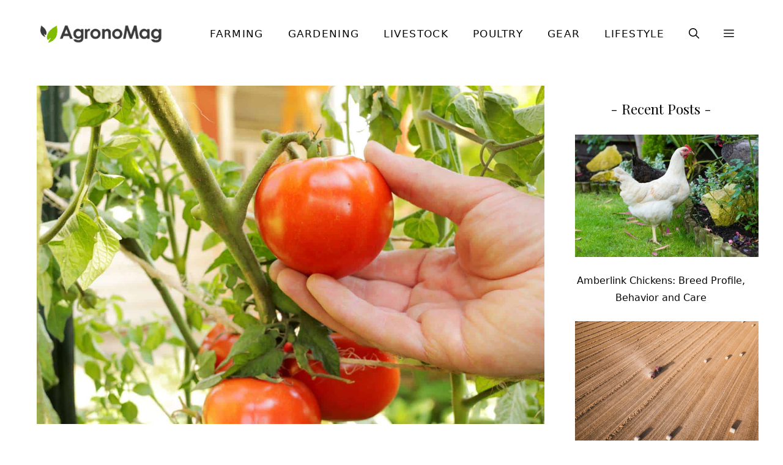

--- FILE ---
content_type: text/html; charset=UTF-8
request_url: https://agronomag.com/types-of-tomatoes/the-20-best-tomato-varieties-celebrities/
body_size: 22040
content:
<!DOCTYPE html><html lang="en-US"><head><meta charset="UTF-8"><meta name='robots' content='noindex, follow' /><meta name="viewport" content="width=device-width, initial-scale=1"><title>The 20 Best Tomato Varieties - Celebrities - AgronoMag</title><meta property="og:locale" content="en_US" /><meta property="og:type" content="article" /><meta property="og:title" content="The 20 Best Tomato Varieties - Celebrities - AgronoMag" /><meta property="og:description" content="thespruce.com" /><meta property="og:url" content="https://agronomag.com/types-of-tomatoes/the-20-best-tomato-varieties-celebrities/" /><meta property="og:site_name" content="AgronoMag" /><meta property="article:publisher" content="https://www.facebook.com/AgronoMag" /><meta property="article:modified_time" content="2023-02-21T10:05:09+00:00" /><meta property="og:image" content="https://agronomag.com/types-of-tomatoes/the-20-best-tomato-varieties-celebrities" /><meta property="og:image:width" content="1500" /><meta property="og:image:height" content="1000" /><meta property="og:image:type" content="image/jpeg" /><meta name="twitter:card" content="summary_large_image" /><meta name="twitter:site" content="@agronomag" /> <script type="application/ld+json" class="yoast-schema-graph">{"@context":"https://schema.org","@graph":[{"@type":"WebPage","@id":"https://agronomag.com/types-of-tomatoes/the-20-best-tomato-varieties-celebrities/","url":"https://agronomag.com/types-of-tomatoes/the-20-best-tomato-varieties-celebrities/","name":"The 20 Best Tomato Varieties - Celebrities - AgronoMag","isPartOf":{"@id":"https://agronomag.com/#website"},"primaryImageOfPage":{"@id":"https://agronomag.com/types-of-tomatoes/the-20-best-tomato-varieties-celebrities/#primaryimage"},"image":{"@id":"https://agronomag.com/types-of-tomatoes/the-20-best-tomato-varieties-celebrities/#primaryimage"},"thumbnailUrl":"https://cdn.agronomag.com/wp-content/uploads/2023/02/The-20-Best-Tomato-Varieties-Celebrities.jpg","datePublished":"2023-02-21T10:05:04+00:00","dateModified":"2023-02-21T10:05:09+00:00","breadcrumb":{"@id":"https://agronomag.com/types-of-tomatoes/the-20-best-tomato-varieties-celebrities/#breadcrumb"},"inLanguage":"en-US","potentialAction":[{"@type":"ReadAction","target":["https://agronomag.com/types-of-tomatoes/the-20-best-tomato-varieties-celebrities/"]}]},{"@type":"ImageObject","inLanguage":"en-US","@id":"https://agronomag.com/types-of-tomatoes/the-20-best-tomato-varieties-celebrities/#primaryimage","url":"https://cdn.agronomag.com/wp-content/uploads/2023/02/The-20-Best-Tomato-Varieties-Celebrities.jpg","contentUrl":"https://cdn.agronomag.com/wp-content/uploads/2023/02/The-20-Best-Tomato-Varieties-Celebrities.jpg","width":1500,"height":1000,"caption":"thespruce.com"},{"@type":"BreadcrumbList","@id":"https://agronomag.com/types-of-tomatoes/the-20-best-tomato-varieties-celebrities/#breadcrumb","itemListElement":[{"@type":"ListItem","position":1,"name":"Home","item":"https://agronomag.com/"},{"@type":"ListItem","position":2,"name":"Gardening","item":"https://agronomag.com/gardening/"},{"@type":"ListItem","position":3,"name":"Types of Tomatoes: 20 Best Tomato Varieties to Grow","item":"https://agronomag.com/types-of-tomatoes/"},{"@type":"ListItem","position":4,"name":"The 20 Best Tomato Varieties &#8211; Celebrities"}]},{"@type":"WebSite","@id":"https://agronomag.com/#website","url":"https://agronomag.com/","name":"AgronoMag","description":"Digital Magazine for Farmers &amp; Agricultors","publisher":{"@id":"https://agronomag.com/#organization"},"potentialAction":[{"@type":"SearchAction","target":{"@type":"EntryPoint","urlTemplate":"https://agronomag.com/?s={search_term_string}"},"query-input":{"@type":"PropertyValueSpecification","valueRequired":true,"valueName":"search_term_string"}}],"inLanguage":"en-US"},{"@type":"Organization","@id":"https://agronomag.com/#organization","name":"AgronoMag","url":"https://agronomag.com/","logo":{"@type":"ImageObject","inLanguage":"en-US","@id":"https://agronomag.com/#/schema/logo/image/","url":"https://cdn.agronomag.com/wp-content/uploads/2021/07/logo_new.png","contentUrl":"https://cdn.agronomag.com/wp-content/uploads/2021/07/logo_new.png","width":250,"height":51,"caption":"AgronoMag"},"image":{"@id":"https://agronomag.com/#/schema/logo/image/"},"sameAs":["https://www.facebook.com/AgronoMag","https://x.com/agronomag","https://www.youtube.com/c/agronomag","https://www.pinterest.com/agronomag/"]}]}</script> <link rel="stylesheet" media="print" onload="this.onload=null;this.media='all';" id="ao_optimized_gfonts" href="https://fonts.googleapis.com/css?family=Playfair+Display%3Aregular&amp;display=swap"><link rel='dns-prefetch' href='//scripts.mediavine.com' /><link href='https://fonts.gstatic.com' crossorigin rel='preconnect' /><link href='https://fonts.googleapis.com' crossorigin rel='preconnect' /><link rel="alternate" type="application/rss+xml" title="AgronoMag &raquo; Feed" href="https://agronomag.com/feed/" /><link rel="alternate" type="application/rss+xml" title="AgronoMag &raquo; Comments Feed" href="https://agronomag.com/comments/feed/" /><link rel="alternate" type="application/rss+xml" title="AgronoMag &raquo; The 20 Best Tomato Varieties &#8211; Celebrities Comments Feed" href="https://agronomag.com/types-of-tomatoes/the-20-best-tomato-varieties-celebrities/#main/feed/" /><style id='wp-img-auto-sizes-contain-inline-css'>img:is([sizes=auto i],[sizes^="auto," i]){contain-intrinsic-size:3000px 1500px}
/*# sourceURL=wp-img-auto-sizes-contain-inline-css */</style><style id='wp-block-library-inline-css'>:root{--wp-block-synced-color:#7a00df;--wp-block-synced-color--rgb:122,0,223;--wp-bound-block-color:var(--wp-block-synced-color);--wp-editor-canvas-background:#ddd;--wp-admin-theme-color:#007cba;--wp-admin-theme-color--rgb:0,124,186;--wp-admin-theme-color-darker-10:#006ba1;--wp-admin-theme-color-darker-10--rgb:0,107,160.5;--wp-admin-theme-color-darker-20:#005a87;--wp-admin-theme-color-darker-20--rgb:0,90,135;--wp-admin-border-width-focus:2px}@media (min-resolution:192dpi){:root{--wp-admin-border-width-focus:1.5px}}.wp-element-button{cursor:pointer}:root .has-very-light-gray-background-color{background-color:#eee}:root .has-very-dark-gray-background-color{background-color:#313131}:root .has-very-light-gray-color{color:#eee}:root .has-very-dark-gray-color{color:#313131}:root .has-vivid-green-cyan-to-vivid-cyan-blue-gradient-background{background:linear-gradient(135deg,#00d084,#0693e3)}:root .has-purple-crush-gradient-background{background:linear-gradient(135deg,#34e2e4,#4721fb 50%,#ab1dfe)}:root .has-hazy-dawn-gradient-background{background:linear-gradient(135deg,#faaca8,#dad0ec)}:root .has-subdued-olive-gradient-background{background:linear-gradient(135deg,#fafae1,#67a671)}:root .has-atomic-cream-gradient-background{background:linear-gradient(135deg,#fdd79a,#004a59)}:root .has-nightshade-gradient-background{background:linear-gradient(135deg,#330968,#31cdcf)}:root .has-midnight-gradient-background{background:linear-gradient(135deg,#020381,#2874fc)}:root{--wp--preset--font-size--normal:16px;--wp--preset--font-size--huge:42px}.has-regular-font-size{font-size:1em}.has-larger-font-size{font-size:2.625em}.has-normal-font-size{font-size:var(--wp--preset--font-size--normal)}.has-huge-font-size{font-size:var(--wp--preset--font-size--huge)}.has-text-align-center{text-align:center}.has-text-align-left{text-align:left}.has-text-align-right{text-align:right}.has-fit-text{white-space:nowrap!important}#end-resizable-editor-section{display:none}.aligncenter{clear:both}.items-justified-left{justify-content:flex-start}.items-justified-center{justify-content:center}.items-justified-right{justify-content:flex-end}.items-justified-space-between{justify-content:space-between}.screen-reader-text{border:0;clip-path:inset(50%);height:1px;margin:-1px;overflow:hidden;padding:0;position:absolute;width:1px;word-wrap:normal!important}.screen-reader-text:focus{background-color:#ddd;clip-path:none;color:#444;display:block;font-size:1em;height:auto;left:5px;line-height:normal;padding:15px 23px 14px;text-decoration:none;top:5px;width:auto;z-index:100000}html :where(.has-border-color){border-style:solid}html :where([style*=border-top-color]){border-top-style:solid}html :where([style*=border-right-color]){border-right-style:solid}html :where([style*=border-bottom-color]){border-bottom-style:solid}html :where([style*=border-left-color]){border-left-style:solid}html :where([style*=border-width]){border-style:solid}html :where([style*=border-top-width]){border-top-style:solid}html :where([style*=border-right-width]){border-right-style:solid}html :where([style*=border-bottom-width]){border-bottom-style:solid}html :where([style*=border-left-width]){border-left-style:solid}html :where(img[class*=wp-image-]){height:auto;max-width:100%}:where(figure){margin:0 0 1em}html :where(.is-position-sticky){--wp-admin--admin-bar--position-offset:var(--wp-admin--admin-bar--height,0px)}@media screen and (max-width:600px){html :where(.is-position-sticky){--wp-admin--admin-bar--position-offset:0px}}

/*# sourceURL=wp-block-library-inline-css */</style><style id='wp-block-latest-posts-inline-css'>.wp-block-latest-posts{box-sizing:border-box}.wp-block-latest-posts.alignleft{margin-right:2em}.wp-block-latest-posts.alignright{margin-left:2em}.wp-block-latest-posts.wp-block-latest-posts__list{list-style:none}.wp-block-latest-posts.wp-block-latest-posts__list li{clear:both;overflow-wrap:break-word}.wp-block-latest-posts.is-grid{display:flex;flex-wrap:wrap}.wp-block-latest-posts.is-grid li{margin:0 1.25em 1.25em 0;width:100%}@media (min-width:600px){.wp-block-latest-posts.columns-2 li{width:calc(50% - .625em)}.wp-block-latest-posts.columns-2 li:nth-child(2n){margin-right:0}.wp-block-latest-posts.columns-3 li{width:calc(33.33333% - .83333em)}.wp-block-latest-posts.columns-3 li:nth-child(3n){margin-right:0}.wp-block-latest-posts.columns-4 li{width:calc(25% - .9375em)}.wp-block-latest-posts.columns-4 li:nth-child(4n){margin-right:0}.wp-block-latest-posts.columns-5 li{width:calc(20% - 1em)}.wp-block-latest-posts.columns-5 li:nth-child(5n){margin-right:0}.wp-block-latest-posts.columns-6 li{width:calc(16.66667% - 1.04167em)}.wp-block-latest-posts.columns-6 li:nth-child(6n){margin-right:0}}:root :where(.wp-block-latest-posts.is-grid){padding:0}:root :where(.wp-block-latest-posts.wp-block-latest-posts__list){padding-left:0}.wp-block-latest-posts__post-author,.wp-block-latest-posts__post-date{display:block;font-size:.8125em}.wp-block-latest-posts__post-excerpt,.wp-block-latest-posts__post-full-content{margin-bottom:1em;margin-top:.5em}.wp-block-latest-posts__featured-image a{display:inline-block}.wp-block-latest-posts__featured-image img{height:auto;max-width:100%;width:auto}.wp-block-latest-posts__featured-image.alignleft{float:left;margin-right:1em}.wp-block-latest-posts__featured-image.alignright{float:right;margin-left:1em}.wp-block-latest-posts__featured-image.aligncenter{margin-bottom:1em;text-align:center}
/*# sourceURL=https://cdn.agronomag.com/wp-includes/blocks/latest-posts/style.min.css */</style><style id='wp-block-list-inline-css'>ol,ul{box-sizing:border-box}:root :where(.wp-block-list.has-background){padding:1.25em 2.375em}
/*# sourceURL=https://cdn.agronomag.com/wp-includes/blocks/list/style.min.css */</style><style id='wp-block-paragraph-inline-css'>.is-small-text{font-size:.875em}.is-regular-text{font-size:1em}.is-large-text{font-size:2.25em}.is-larger-text{font-size:3em}.has-drop-cap:not(:focus):first-letter{float:left;font-size:8.4em;font-style:normal;font-weight:100;line-height:.68;margin:.05em .1em 0 0;text-transform:uppercase}body.rtl .has-drop-cap:not(:focus):first-letter{float:none;margin-left:.1em}p.has-drop-cap.has-background{overflow:hidden}:root :where(p.has-background){padding:1.25em 2.375em}:where(p.has-text-color:not(.has-link-color)) a{color:inherit}p.has-text-align-left[style*="writing-mode:vertical-lr"],p.has-text-align-right[style*="writing-mode:vertical-rl"]{rotate:180deg}
/*# sourceURL=https://cdn.agronomag.com/wp-includes/blocks/paragraph/style.min.css */</style><style id='global-styles-inline-css'>:root{--wp--preset--aspect-ratio--square: 1;--wp--preset--aspect-ratio--4-3: 4/3;--wp--preset--aspect-ratio--3-4: 3/4;--wp--preset--aspect-ratio--3-2: 3/2;--wp--preset--aspect-ratio--2-3: 2/3;--wp--preset--aspect-ratio--16-9: 16/9;--wp--preset--aspect-ratio--9-16: 9/16;--wp--preset--color--black: #000000;--wp--preset--color--cyan-bluish-gray: #abb8c3;--wp--preset--color--white: #ffffff;--wp--preset--color--pale-pink: #f78da7;--wp--preset--color--vivid-red: #cf2e2e;--wp--preset--color--luminous-vivid-orange: #ff6900;--wp--preset--color--luminous-vivid-amber: #fcb900;--wp--preset--color--light-green-cyan: #7bdcb5;--wp--preset--color--vivid-green-cyan: #00d084;--wp--preset--color--pale-cyan-blue: #8ed1fc;--wp--preset--color--vivid-cyan-blue: #0693e3;--wp--preset--color--vivid-purple: #9b51e0;--wp--preset--color--contrast: var(--contrast);--wp--preset--color--contrast-2: var(--contrast-2);--wp--preset--color--contrast-3: var(--contrast-3);--wp--preset--color--base: var(--base);--wp--preset--color--base-2: var(--base-2);--wp--preset--color--base-3: var(--base-3);--wp--preset--color--accent: var(--accent);--wp--preset--color--accent-button: var(--accent-button);--wp--preset--color--accent-button-hover: var(--accent-button-hover);--wp--preset--gradient--vivid-cyan-blue-to-vivid-purple: linear-gradient(135deg,rgb(6,147,227) 0%,rgb(155,81,224) 100%);--wp--preset--gradient--light-green-cyan-to-vivid-green-cyan: linear-gradient(135deg,rgb(122,220,180) 0%,rgb(0,208,130) 100%);--wp--preset--gradient--luminous-vivid-amber-to-luminous-vivid-orange: linear-gradient(135deg,rgb(252,185,0) 0%,rgb(255,105,0) 100%);--wp--preset--gradient--luminous-vivid-orange-to-vivid-red: linear-gradient(135deg,rgb(255,105,0) 0%,rgb(207,46,46) 100%);--wp--preset--gradient--very-light-gray-to-cyan-bluish-gray: linear-gradient(135deg,rgb(238,238,238) 0%,rgb(169,184,195) 100%);--wp--preset--gradient--cool-to-warm-spectrum: linear-gradient(135deg,rgb(74,234,220) 0%,rgb(151,120,209) 20%,rgb(207,42,186) 40%,rgb(238,44,130) 60%,rgb(251,105,98) 80%,rgb(254,248,76) 100%);--wp--preset--gradient--blush-light-purple: linear-gradient(135deg,rgb(255,206,236) 0%,rgb(152,150,240) 100%);--wp--preset--gradient--blush-bordeaux: linear-gradient(135deg,rgb(254,205,165) 0%,rgb(254,45,45) 50%,rgb(107,0,62) 100%);--wp--preset--gradient--luminous-dusk: linear-gradient(135deg,rgb(255,203,112) 0%,rgb(199,81,192) 50%,rgb(65,88,208) 100%);--wp--preset--gradient--pale-ocean: linear-gradient(135deg,rgb(255,245,203) 0%,rgb(182,227,212) 50%,rgb(51,167,181) 100%);--wp--preset--gradient--electric-grass: linear-gradient(135deg,rgb(202,248,128) 0%,rgb(113,206,126) 100%);--wp--preset--gradient--midnight: linear-gradient(135deg,rgb(2,3,129) 0%,rgb(40,116,252) 100%);--wp--preset--font-size--small: 13px;--wp--preset--font-size--medium: 20px;--wp--preset--font-size--large: 36px;--wp--preset--font-size--x-large: 42px;--wp--preset--spacing--20: 0.44rem;--wp--preset--spacing--30: 0.67rem;--wp--preset--spacing--40: 1rem;--wp--preset--spacing--50: 1.5rem;--wp--preset--spacing--60: 2.25rem;--wp--preset--spacing--70: 3.38rem;--wp--preset--spacing--80: 5.06rem;--wp--preset--shadow--natural: 6px 6px 9px rgba(0, 0, 0, 0.2);--wp--preset--shadow--deep: 12px 12px 50px rgba(0, 0, 0, 0.4);--wp--preset--shadow--sharp: 6px 6px 0px rgba(0, 0, 0, 0.2);--wp--preset--shadow--outlined: 6px 6px 0px -3px rgb(255, 255, 255), 6px 6px rgb(0, 0, 0);--wp--preset--shadow--crisp: 6px 6px 0px rgb(0, 0, 0);}:where(.is-layout-flex){gap: 0.5em;}:where(.is-layout-grid){gap: 0.5em;}body .is-layout-flex{display: flex;}.is-layout-flex{flex-wrap: wrap;align-items: center;}.is-layout-flex > :is(*, div){margin: 0;}body .is-layout-grid{display: grid;}.is-layout-grid > :is(*, div){margin: 0;}:where(.wp-block-columns.is-layout-flex){gap: 2em;}:where(.wp-block-columns.is-layout-grid){gap: 2em;}:where(.wp-block-post-template.is-layout-flex){gap: 1.25em;}:where(.wp-block-post-template.is-layout-grid){gap: 1.25em;}.has-black-color{color: var(--wp--preset--color--black) !important;}.has-cyan-bluish-gray-color{color: var(--wp--preset--color--cyan-bluish-gray) !important;}.has-white-color{color: var(--wp--preset--color--white) !important;}.has-pale-pink-color{color: var(--wp--preset--color--pale-pink) !important;}.has-vivid-red-color{color: var(--wp--preset--color--vivid-red) !important;}.has-luminous-vivid-orange-color{color: var(--wp--preset--color--luminous-vivid-orange) !important;}.has-luminous-vivid-amber-color{color: var(--wp--preset--color--luminous-vivid-amber) !important;}.has-light-green-cyan-color{color: var(--wp--preset--color--light-green-cyan) !important;}.has-vivid-green-cyan-color{color: var(--wp--preset--color--vivid-green-cyan) !important;}.has-pale-cyan-blue-color{color: var(--wp--preset--color--pale-cyan-blue) !important;}.has-vivid-cyan-blue-color{color: var(--wp--preset--color--vivid-cyan-blue) !important;}.has-vivid-purple-color{color: var(--wp--preset--color--vivid-purple) !important;}.has-black-background-color{background-color: var(--wp--preset--color--black) !important;}.has-cyan-bluish-gray-background-color{background-color: var(--wp--preset--color--cyan-bluish-gray) !important;}.has-white-background-color{background-color: var(--wp--preset--color--white) !important;}.has-pale-pink-background-color{background-color: var(--wp--preset--color--pale-pink) !important;}.has-vivid-red-background-color{background-color: var(--wp--preset--color--vivid-red) !important;}.has-luminous-vivid-orange-background-color{background-color: var(--wp--preset--color--luminous-vivid-orange) !important;}.has-luminous-vivid-amber-background-color{background-color: var(--wp--preset--color--luminous-vivid-amber) !important;}.has-light-green-cyan-background-color{background-color: var(--wp--preset--color--light-green-cyan) !important;}.has-vivid-green-cyan-background-color{background-color: var(--wp--preset--color--vivid-green-cyan) !important;}.has-pale-cyan-blue-background-color{background-color: var(--wp--preset--color--pale-cyan-blue) !important;}.has-vivid-cyan-blue-background-color{background-color: var(--wp--preset--color--vivid-cyan-blue) !important;}.has-vivid-purple-background-color{background-color: var(--wp--preset--color--vivid-purple) !important;}.has-black-border-color{border-color: var(--wp--preset--color--black) !important;}.has-cyan-bluish-gray-border-color{border-color: var(--wp--preset--color--cyan-bluish-gray) !important;}.has-white-border-color{border-color: var(--wp--preset--color--white) !important;}.has-pale-pink-border-color{border-color: var(--wp--preset--color--pale-pink) !important;}.has-vivid-red-border-color{border-color: var(--wp--preset--color--vivid-red) !important;}.has-luminous-vivid-orange-border-color{border-color: var(--wp--preset--color--luminous-vivid-orange) !important;}.has-luminous-vivid-amber-border-color{border-color: var(--wp--preset--color--luminous-vivid-amber) !important;}.has-light-green-cyan-border-color{border-color: var(--wp--preset--color--light-green-cyan) !important;}.has-vivid-green-cyan-border-color{border-color: var(--wp--preset--color--vivid-green-cyan) !important;}.has-pale-cyan-blue-border-color{border-color: var(--wp--preset--color--pale-cyan-blue) !important;}.has-vivid-cyan-blue-border-color{border-color: var(--wp--preset--color--vivid-cyan-blue) !important;}.has-vivid-purple-border-color{border-color: var(--wp--preset--color--vivid-purple) !important;}.has-vivid-cyan-blue-to-vivid-purple-gradient-background{background: var(--wp--preset--gradient--vivid-cyan-blue-to-vivid-purple) !important;}.has-light-green-cyan-to-vivid-green-cyan-gradient-background{background: var(--wp--preset--gradient--light-green-cyan-to-vivid-green-cyan) !important;}.has-luminous-vivid-amber-to-luminous-vivid-orange-gradient-background{background: var(--wp--preset--gradient--luminous-vivid-amber-to-luminous-vivid-orange) !important;}.has-luminous-vivid-orange-to-vivid-red-gradient-background{background: var(--wp--preset--gradient--luminous-vivid-orange-to-vivid-red) !important;}.has-very-light-gray-to-cyan-bluish-gray-gradient-background{background: var(--wp--preset--gradient--very-light-gray-to-cyan-bluish-gray) !important;}.has-cool-to-warm-spectrum-gradient-background{background: var(--wp--preset--gradient--cool-to-warm-spectrum) !important;}.has-blush-light-purple-gradient-background{background: var(--wp--preset--gradient--blush-light-purple) !important;}.has-blush-bordeaux-gradient-background{background: var(--wp--preset--gradient--blush-bordeaux) !important;}.has-luminous-dusk-gradient-background{background: var(--wp--preset--gradient--luminous-dusk) !important;}.has-pale-ocean-gradient-background{background: var(--wp--preset--gradient--pale-ocean) !important;}.has-electric-grass-gradient-background{background: var(--wp--preset--gradient--electric-grass) !important;}.has-midnight-gradient-background{background: var(--wp--preset--gradient--midnight) !important;}.has-small-font-size{font-size: var(--wp--preset--font-size--small) !important;}.has-medium-font-size{font-size: var(--wp--preset--font-size--medium) !important;}.has-large-font-size{font-size: var(--wp--preset--font-size--large) !important;}.has-x-large-font-size{font-size: var(--wp--preset--font-size--x-large) !important;}
/*# sourceURL=global-styles-inline-css */</style><link rel='stylesheet' id='toc-screen-css' href='https://cdn.agronomag.com/wp-content/plugins/table-of-contents-plus/screen.min.css' media='all' /><link rel='stylesheet' id='generate-comments-css' href='https://cdn.agronomag.com/wp-content/themes/generatepress/assets/css/components/comments.min.css' media='all' /><link rel='stylesheet' id='generate-widget-areas-css' href='https://cdn.agronomag.com/wp-content/themes/generatepress/assets/css/components/widget-areas.min.css' media='all' /><link rel='stylesheet' id='generate-style-css' href='https://cdn.agronomag.com/wp-content/themes/generatepress/assets/css/main.min.css' media='all' /><style id='generate-style-inline-css'>body{background-color:var(--base-3);color:var(--contrast-2);}a{color:var(--accent-button-hover);}a:visited{color:var(--contrast);}a:hover, a:focus, a:active{color:var(--accent-button);}.wp-block-group__inner-container{max-width:1200px;margin-left:auto;margin-right:auto;}.site-header .header-image{width:210px;}:root{--contrast:#141414;--contrast-2:#070707;--contrast-3:#878996;--base:#cccccc;--base-2:#f5fef2;--base-3:#ffffff;--accent:#f5fef2;--accent-button:#7fbe37;--accent-button-hover:#5f8f29;}:root .has-contrast-color{color:var(--contrast);}:root .has-contrast-background-color{background-color:var(--contrast);}:root .has-contrast-2-color{color:var(--contrast-2);}:root .has-contrast-2-background-color{background-color:var(--contrast-2);}:root .has-contrast-3-color{color:var(--contrast-3);}:root .has-contrast-3-background-color{background-color:var(--contrast-3);}:root .has-base-color{color:var(--base);}:root .has-base-background-color{background-color:var(--base);}:root .has-base-2-color{color:var(--base-2);}:root .has-base-2-background-color{background-color:var(--base-2);}:root .has-base-3-color{color:var(--base-3);}:root .has-base-3-background-color{background-color:var(--base-3);}:root .has-accent-color{color:var(--accent);}:root .has-accent-background-color{background-color:var(--accent);}:root .has-accent-button-color{color:var(--accent-button);}:root .has-accent-button-background-color{background-color:var(--accent-button);}:root .has-accent-button-hover-color{color:var(--accent-button-hover);}:root .has-accent-button-hover-background-color{background-color:var(--accent-button-hover);}.gp-modal:not(.gp-modal--open):not(.gp-modal--transition){display:none;}.gp-modal--transition:not(.gp-modal--open){pointer-events:none;}.gp-modal-overlay:not(.gp-modal-overlay--open):not(.gp-modal--transition){display:none;}.gp-modal__overlay{display:none;position:fixed;top:0;left:0;right:0;bottom:0;background:rgba(0,0,0,0.2);display:flex;justify-content:center;align-items:center;z-index:10000;backdrop-filter:blur(3px);transition:opacity 500ms ease;opacity:0;}.gp-modal--open:not(.gp-modal--transition) .gp-modal__overlay{opacity:1;}.gp-modal__container{max-width:100%;max-height:100vh;transform:scale(0.9);transition:transform 500ms ease;padding:0 10px;}.gp-modal--open:not(.gp-modal--transition) .gp-modal__container{transform:scale(1);}.search-modal-fields{display:flex;}.gp-search-modal .gp-modal__overlay{align-items:flex-start;padding-top:25vh;background:var(--gp-search-modal-overlay-bg-color);}.search-modal-form{width:500px;max-width:100%;background-color:var(--gp-search-modal-bg-color);color:var(--gp-search-modal-text-color);}.search-modal-form .search-field, .search-modal-form .search-field:focus{width:100%;height:60px;background-color:transparent;border:0;appearance:none;color:currentColor;}.search-modal-fields button, .search-modal-fields button:active, .search-modal-fields button:focus, .search-modal-fields button:hover{background-color:transparent;border:0;color:currentColor;width:60px;}body, button, input, select, textarea{font-family:-apple-system, system-ui, BlinkMacSystemFont, "Segoe UI", Helvetica, Arial, sans-serif, "Apple Color Emoji", "Segoe UI Emoji", "Segoe UI Symbol";font-size:19px;}body{line-height:1.8;}@media (max-width:768px){body, button, input, select, textarea{font-size:18px;}}.top-bar{font-family:-apple-system, system-ui, BlinkMacSystemFont, "Segoe UI", Helvetica, Arial, sans-serif, "Apple Color Emoji", "Segoe UI Emoji", "Segoe UI Symbol";font-size:15px;}.main-title{font-size:30px;}.site-description{font-size:16px;}.main-navigation a, .main-navigation .menu-toggle, .main-navigation .menu-bar-items{font-family:-apple-system, system-ui, BlinkMacSystemFont, "Segoe UI", Helvetica, Arial, sans-serif, "Apple Color Emoji", "Segoe UI Emoji", "Segoe UI Symbol";font-weight:normal;text-transform:uppercase;font-size:17px;letter-spacing:1.3px;}.widget-title{font-family:Playfair Display, serif;font-size:24px;}button:not(.menu-toggle),html input[type="button"],input[type="reset"],input[type="submit"],.button,.wp-block-button .wp-block-button__link{font-size:18px;}h2.entry-title{font-size:26px;line-height:1.5;}.site-info{font-family:-apple-system, system-ui, BlinkMacSystemFont, "Segoe UI", Helvetica, Arial, sans-serif, "Apple Color Emoji", "Segoe UI Emoji", "Segoe UI Symbol";font-size:15px;}@media (max-width:768px){.site-info{font-size:15px;}}h1{font-family:Playfair Display, serif;font-size:37px;line-height:1.7;}@media (max-width:768px){h1{font-size:28px;line-height:1.5;}}h2{font-family:Playfair Display, serif;font-size:31px;line-height:1.5;}@media (max-width:768px){h2{font-size:25px;}}h3{font-family:Playfair Display, serif;font-size:23px;line-height:1.6;}h4{font-family:Playfair Display, serif;font-size:20px;line-height:1.8;}.top-bar{background-color:var(--accent);color:#000000;}.top-bar a{color:#000000;}.top-bar a:hover{color:var(--accent-button-hover);}.site-header{background-color:var(--base-3);color:var(--contrast);}.site-header a{color:var(--contrast-2);}.site-header a:hover{color:var(--contrast-3);}.main-title a,.main-title a:hover{color:var(--contrast);}.site-description{color:var(--contrast);}.main-navigation .main-nav ul li a, .main-navigation .menu-toggle, .main-navigation .menu-bar-items{color:var(--contrast-2);}.main-navigation .main-nav ul li:not([class*="current-menu-"]):hover > a, .main-navigation .main-nav ul li:not([class*="current-menu-"]):focus > a, .main-navigation .main-nav ul li.sfHover:not([class*="current-menu-"]) > a, .main-navigation .menu-bar-item:hover > a, .main-navigation .menu-bar-item.sfHover > a{color:var(--accent-button-hover);}button.menu-toggle:hover,button.menu-toggle:focus{color:var(--contrast-2);}.main-navigation .main-nav ul li[class*="current-menu-"] > a{color:var(--contrast-2);}.navigation-search input[type="search"],.navigation-search input[type="search"]:active, .navigation-search input[type="search"]:focus, .main-navigation .main-nav ul li.search-item.active > a, .main-navigation .menu-bar-items .search-item.active > a{color:var(--accent-button-hover);}.main-navigation ul ul{background-color:#ffffff;}.separate-containers .inside-article, .separate-containers .comments-area, .separate-containers .page-header, .one-container .container, .separate-containers .paging-navigation, .inside-page-header{color:var(--contrast-2);background-color:var(--base-3);}.inside-article a,.paging-navigation a,.comments-area a,.page-header a{color:var(--accent-button-hover);}.inside-article a:hover,.paging-navigation a:hover,.comments-area a:hover,.page-header a:hover{color:var(--accent-button);}.entry-header h1,.page-header h1{color:var(--contrast-2);}.entry-title a{color:var(--contrast-2);}.entry-title a:hover{color:var(--contrast-3);}.entry-meta{color:var(--contrast-2);}.entry-meta a{color:var(--contrast-2);}.entry-meta a:hover{color:var(--contrast-3);}h1{color:var(--contrast-2);}h2{color:var(--contrast-2);}h3{color:var(--contrast-2);}h4{color:var(--contrast-2);}h5{color:var(--contrast-2);}h6{color:var(--contrast-2);}.sidebar .widget{color:var(--contrast-2);background-color:var(--base-3);}.sidebar .widget a{color:var(--contrast-2);}.sidebar .widget a:hover{color:var(--contrast-3);}.sidebar .widget .widget-title{color:var(--contrast-2);}.footer-widgets{color:var(--contrast-2);background-color:var(--base-2);}.footer-widgets a{color:var(--contrast-2);}.footer-widgets a:hover{color:var(--accent-button-hover);}.footer-widgets .widget-title{color:var(--contrast-2);}.site-info{color:var(--contrast-2);background-color:var(--base-2);}.site-info a{color:var(--contrast-2);}.site-info a:hover{color:var(--contrast-3);}.footer-bar .widget_nav_menu .current-menu-item a{color:var(--contrast-3);}input[type="text"],input[type="email"],input[type="url"],input[type="password"],input[type="search"],input[type="tel"],input[type="number"],textarea,select{color:var(--contrast);background-color:var(--base-2);border-color:var(--base);}input[type="text"]:focus,input[type="email"]:focus,input[type="url"]:focus,input[type="password"]:focus,input[type="search"]:focus,input[type="tel"]:focus,input[type="number"]:focus,textarea:focus,select:focus{color:var(--contrast);background-color:var(--base-3);border-color:var(--base);}button,html input[type="button"],input[type="reset"],input[type="submit"],a.button,a.wp-block-button__link:not(.has-background){color:var(--base-3);background-color:var(--accent-button);}button:hover,html input[type="button"]:hover,input[type="reset"]:hover,input[type="submit"]:hover,a.button:hover,button:focus,html input[type="button"]:focus,input[type="reset"]:focus,input[type="submit"]:focus,a.button:focus,a.wp-block-button__link:not(.has-background):active,a.wp-block-button__link:not(.has-background):focus,a.wp-block-button__link:not(.has-background):hover{color:var(--base-3);background-color:var(--accent-button-hover);}a.generate-back-to-top{background-color:var(--accent-button);color:var(--base-3);}a.generate-back-to-top:hover,a.generate-back-to-top:focus{background-color:var(--accent);color:var(--base-3);}:root{--gp-search-modal-bg-color:var(--base-3);--gp-search-modal-text-color:var(--contrast);--gp-search-modal-overlay-bg-color:rgba(0,0,0,0.2);}@media (max-width: 768px){.main-navigation .menu-bar-item:hover > a, .main-navigation .menu-bar-item.sfHover > a{background:none;color:var(--contrast-2);}}.inside-top-bar{padding:5px 10px 5px 10px;}.inside-header{padding:20px;}.nav-below-header .main-navigation .inside-navigation.grid-container, .nav-above-header .main-navigation .inside-navigation.grid-container{padding:0px;}.separate-containers .inside-article, .separate-containers .comments-area, .separate-containers .page-header, .separate-containers .paging-navigation, .one-container .site-content, .inside-page-header{padding:0px 20px 20px 20px;}.site-main .wp-block-group__inner-container{padding:0px 20px 20px 20px;}.separate-containers .paging-navigation{padding-top:20px;padding-bottom:20px;}.entry-content .alignwide, body:not(.no-sidebar) .entry-content .alignfull{margin-left:-20px;width:calc(100% + 40px);max-width:calc(100% + 40px);}.one-container.right-sidebar .site-main,.one-container.both-right .site-main{margin-right:20px;}.one-container.left-sidebar .site-main,.one-container.both-left .site-main{margin-left:20px;}.one-container.both-sidebars .site-main{margin:0px 20px 0px 20px;}.sidebar .widget, .page-header, .widget-area .main-navigation, .site-main > *{margin-bottom:30px;}.separate-containers .site-main{margin:30px;}.both-right .inside-left-sidebar,.both-left .inside-left-sidebar{margin-right:15px;}.both-right .inside-right-sidebar,.both-left .inside-right-sidebar{margin-left:15px;}.one-container.archive .post:not(:last-child):not(.is-loop-template-item), .one-container.blog .post:not(:last-child):not(.is-loop-template-item){padding-bottom:20px;}.separate-containers .featured-image{margin-top:30px;}.separate-containers .inside-right-sidebar, .separate-containers .inside-left-sidebar{margin-top:30px;margin-bottom:30px;}.main-navigation .main-nav ul li a,.menu-toggle,.main-navigation .menu-bar-item > a{line-height:70px;}.main-navigation .main-nav ul ul li a{padding:20px;}.navigation-search input[type="search"]{height:70px;}.rtl .menu-item-has-children .dropdown-menu-toggle{padding-left:20px;}.menu-item-has-children ul .dropdown-menu-toggle{padding-top:20px;padding-bottom:20px;margin-top:-20px;}.rtl .main-navigation .main-nav ul li.menu-item-has-children > a{padding-right:20px;}.widget-area .widget{padding:20px 20px 40px 0px;}.footer-widgets-container{padding:80px 20px 40px 20px;}.inside-site-info{padding:20px;}@media (max-width:768px){.separate-containers .inside-article, .separate-containers .comments-area, .separate-containers .page-header, .separate-containers .paging-navigation, .one-container .site-content, .inside-page-header{padding:0px 20px 80px 20px;}.site-main .wp-block-group__inner-container{padding:0px 20px 80px 20px;}.inside-header{padding-top:10px;padding-right:10px;padding-bottom:0px;padding-left:15px;}.widget-area .widget{padding-top:20px;padding-right:20px;padding-bottom:20px;padding-left:20px;}.footer-widgets-container{padding-right:20px;padding-left:20px;}.inside-site-info{padding-right:10px;padding-left:10px;}.entry-content .alignwide, body:not(.no-sidebar) .entry-content .alignfull{margin-left:-20px;width:calc(100% + 40px);max-width:calc(100% + 40px);}.one-container .site-main .paging-navigation{margin-bottom:30px;}}/* End cached CSS */.is-right-sidebar{width:25%;}.is-left-sidebar{width:25%;}.site-content .content-area{width:75%;}@media (max-width: 768px){.main-navigation .menu-toggle,.sidebar-nav-mobile:not(#sticky-placeholder){display:block;}.main-navigation ul,.gen-sidebar-nav,.main-navigation:not(.slideout-navigation):not(.toggled) .main-nav > ul,.has-inline-mobile-toggle #site-navigation .inside-navigation > *:not(.navigation-search):not(.main-nav){display:none;}.nav-align-right .inside-navigation,.nav-align-center .inside-navigation{justify-content:space-between;}.has-inline-mobile-toggle .mobile-menu-control-wrapper{display:flex;flex-wrap:wrap;}.has-inline-mobile-toggle .inside-header{flex-direction:row;text-align:left;flex-wrap:wrap;}.has-inline-mobile-toggle .header-widget,.has-inline-mobile-toggle #site-navigation{flex-basis:100%;}.nav-float-left .has-inline-mobile-toggle #site-navigation{order:10;}}
.dynamic-author-image-rounded{border-radius:100%;}.dynamic-featured-image, .dynamic-author-image{vertical-align:middle;}.one-container.blog .dynamic-content-template:not(:last-child), .one-container.archive .dynamic-content-template:not(:last-child){padding-bottom:0px;}.dynamic-entry-excerpt > p:last-child{margin-bottom:0px;}
@media (max-width: 768px){.main-navigation .menu-toggle,.main-navigation .mobile-bar-items a,.main-navigation .menu-bar-item > a{padding-left:20px;padding-right:20px;}.main-navigation .main-nav ul li a,.main-navigation .menu-toggle,.main-navigation .mobile-bar-items a,.main-navigation .menu-bar-item > a{line-height:55px;}.main-navigation .site-logo.navigation-logo img, .mobile-header-navigation .site-logo.mobile-header-logo img, .navigation-search input[type="search"]{height:55px;}}.post-image:not(:first-child), .page-content:not(:first-child), .entry-content:not(:first-child), .entry-summary:not(:first-child), footer.entry-meta{margin-top:1.2em;}.post-image-above-header .inside-article div.featured-image, .post-image-above-header .inside-article div.post-image{margin-bottom:1.2em;}.main-navigation.slideout-navigation .main-nav > ul > li > a{line-height:50px;}
/*# sourceURL=generate-style-inline-css */</style><style id='generateblocks-inline-css'>.gb-block-image-ee146d58{text-align:left;}.gb-image-ee146d58{vertical-align:middle;}.gb-block-image-4b4f6ab3{text-align:center;}.gb-image-4b4f6ab3{vertical-align:middle;}.gb-container.gb-tabs__item:not(.gb-tabs__item-open){display:none;}.gb-container-b1fbf139{font-size:16px;font-weight:bold;text-transform:uppercase;text-align:left;}.gb-container-9a98a264{font-size:16px;text-align:left;}.gb-container-f5b46428{font-size:16px;}.gb-container-f5b46428 a{color:var(--contrast-2);}h3.gb-headline-0ecc040a{text-align:center;}:root{--gb-container-width:1200px;}.gb-container .wp-block-image img{vertical-align:middle;}.gb-grid-wrapper .wp-block-image{margin-bottom:0;}.gb-highlight{background:none;}.gb-shape{line-height:0;}.gb-container-link{position:absolute;top:0;right:0;bottom:0;left:0;z-index:99;}
/*# sourceURL=generateblocks-inline-css */</style><link rel='stylesheet' id='generate-offside-css' href='https://cdn.agronomag.com/wp-content/plugins/gp-premium/menu-plus/functions/css/offside.min.css' media='all' /><style id='generate-offside-inline-css'>:root{--gp-slideout-width:265px;}.slideout-navigation.main-navigation{background-color:var(--accent);}.slideout-navigation.main-navigation .main-nav ul li a{color:var(--contrast-2);}.slideout-navigation.main-navigation .main-nav ul li:not([class*="current-menu-"]):hover > a, .slideout-navigation.main-navigation .main-nav ul li:not([class*="current-menu-"]):focus > a, .slideout-navigation.main-navigation .main-nav ul li.sfHover:not([class*="current-menu-"]) > a{color:var(--contrast-3);background-color:var(--accent);}.slideout-navigation.main-navigation .main-nav ul li[class*="current-menu-"] > a{color:var(--contrast-2);background-color:var(--accent);}.slideout-navigation, .slideout-navigation a{color:var(--contrast-2);}.slideout-navigation button.slideout-exit{color:var(--contrast-2);padding-left:20px;padding-right:20px;}.slide-opened nav.toggled .menu-toggle:before{display:none;}@media (max-width: 768px){.menu-bar-item.slideout-toggle{display:none;}}
.slideout-navigation.main-navigation .main-nav ul li a{font-family:-apple-system, system-ui, BlinkMacSystemFont, "Segoe UI", Helvetica, Arial, sans-serif, "Apple Color Emoji", "Segoe UI Emoji", "Segoe UI Symbol";font-weight:normal;font-size:17px;}@media (max-width: 1024px){.slideout-navigation.main-navigation .main-nav ul li a{font-size:16px;}}@media (max-width:768px){.slideout-navigation.main-navigation .main-nav ul li a{font-size:16px;}}
/*# sourceURL=generate-offside-inline-css */</style><link rel='stylesheet' id='generate-navigation-branding-css' href='https://cdn.agronomag.com/wp-content/plugins/gp-premium/menu-plus/functions/css/navigation-branding-flex.min.css' media='all' /><style id='generate-navigation-branding-inline-css'>@media (max-width: 768px){.site-header, #site-navigation, #sticky-navigation{display:none !important;opacity:0.0;}#mobile-header{display:block !important;width:100% !important;}#mobile-header .main-nav > ul{display:none;}#mobile-header.toggled .main-nav > ul, #mobile-header .menu-toggle, #mobile-header .mobile-bar-items{display:block;}#mobile-header .main-nav{-ms-flex:0 0 100%;flex:0 0 100%;-webkit-box-ordinal-group:5;-ms-flex-order:4;order:4;}}.main-navigation.has-branding .inside-navigation.grid-container, .main-navigation.has-branding.grid-container .inside-navigation:not(.grid-container){padding:0px 20px 0px 20px;}.main-navigation.has-branding:not(.grid-container) .inside-navigation:not(.grid-container) .navigation-branding{margin-left:10px;}.navigation-branding img, .site-logo.mobile-header-logo img{height:70px;width:auto;}.navigation-branding .main-title{line-height:70px;}@media (max-width: 768px){.main-navigation.has-branding.nav-align-center .menu-bar-items, .main-navigation.has-sticky-branding.navigation-stick.nav-align-center .menu-bar-items{margin-left:auto;}.navigation-branding{margin-right:auto;margin-left:10px;}.navigation-branding .main-title, .mobile-header-navigation .site-logo{margin-left:10px;}.main-navigation.has-branding .inside-navigation.grid-container{padding:0px;}.navigation-branding img, .site-logo.mobile-header-logo{height:55px;}.navigation-branding .main-title{line-height:55px;}}
/*# sourceURL=generate-navigation-branding-inline-css */</style> <script async="async" fetchpriority="high" data-noptimize="1" data-cfasync="false" src="https://scripts.mediavine.com/tags/agrono-mag.js" id="mv-script-wrapper-js"></script> <script src="https://cdn.agronomag.com/wp-includes/js/jquery/jquery.min.js" id="jquery-core-js"></script> <script type='text/javascript'>window.presslabs = {"home_url":"https:\/\/agronomag.com"}</script><script type='text/javascript'>(function () {
		var pl_beacon = document.createElement('script');
		pl_beacon.type = 'text/javascript';
		pl_beacon.async = true;
		var host = 'https://agronomag.com';
		if ('https:' == document.location.protocol) {
			host = host.replace('http://', 'https://');
		}
		pl_beacon.src = host + '/' + 'ML5GBgVXiMoh' + '.js?ts=' + Math.floor((Math.random() * 100000) + 1);
		var first_script_tag = document.getElementsByTagName('script')[0];
		first_script_tag.parentNode.insertBefore(pl_beacon, first_script_tag);
	})();</script><link rel="icon" href="https://cdn.agronomag.com/wp-content/uploads/2021/07/cropped-favico-32x32.png" sizes="32x32" /><link rel="icon" href="https://cdn.agronomag.com/wp-content/uploads/2021/07/cropped-favico-192x192.png" sizes="192x192" /><link rel="apple-touch-icon" href="https://cdn.agronomag.com/wp-content/uploads/2021/07/cropped-favico-180x180.png" /><meta name="msapplication-TileImage" content="https://cdn.agronomag.com/wp-content/uploads/2021/07/cropped-favico-270x270.png" /><style id="wp-custom-css">/* GeneratePress Site CSS */ /* top bar menu spacing */

.top-bar .widget_nav_menu li {
	margin: 5px 15px;
}

@media (max-width: 768px) {
  .top-bar {
    display: none;
  }

	
    .inside-footer-widgets .widget,
    .inside-footer-widgets .widget * {
        text-align: center;
    }
   
	.lsi-social-icons {text-align:center!important;}
    .search-item {
        display: none;
    }
}
	

/* category menu hover lines */

.main-navigation .menu > .menu-item > a::after {
    content: "";
    position: absolute;
    right: 50;
    left: 50%;
    color: var(--accent-button);  
    top: 8px; 
    -webkit-transform: translateX(-50%);
    transform: translateX(-50%);
    display: block;
    width: 0;
    height: 2px; 
    background-color: currentColor;
    transition: 0.3s width ease;
}

.main-navigation .menu > .menu-item > a:hover::after,
.main-navigation .menu > .menu-item > a:focus::after,
.main-navigation .menu > .current-menu-item > a::after{
    width: 40px; 
    color: var(--accent-button);  
}

/* post meta size */

.post-meta {
	font-size: 14px;
}

.entry-meta {
	font-size: 14px;
}

/* wpsp meta spacing */

.wp-show-posts-entry-meta {
	margin-top: 5px;
}

/* wpsp space between post on mobile */

.wp-show-posts-image {
	margin-top: 20px;
}

/* center footer widgets */

.inside-footer-widgets {
    text-align: center;
}

/* mailchimp form styling */

.mc4wp-form-fields  {
    text-align: center;
}

.mc4wp-form input[type=text], .mc4wp-form input[type=email] {
	background-color: var(--base-3);	
	line-height: 30px;
  border: 1px solid var(--accent-button);
	border-radius: 0px;
	margin: 2px;
}
 
.mc4wp-form input[type=submit] {
	line-height: 30px;
	border: 1px solid var(--accent-button);
  border-radius: 0px;
	margin: 2px;
  transition: all 0.5s ease 0s;
}

@media (max-width: 768px) {
.mc4wp-form input[type=text], .mc4wp-form input[type=email], .mc4wp-form input[type=submit] {
		width: 100%;
	}
}

/* sidebar mailchimp form full width */

.widget .mc4wp-form input[type=text],
.widget .mc4wp-form input[type=email],
.widget .mc4wp-form input[type=submit] {
	width: 100%;
}

/* lightweight social icons */

.lsi-social-icons li a, .lsi-social-icons li a:hover {
padding: 0px !important;
margin: 10px 6px 0px 6px !important;
}
 /* End GeneratePress Site CSS */

.author-box {
    display: -webkit-box;
    display: -ms-flexbox;
    display: flex;
    -ms-flex-wrap: wrap;
    flex-wrap: wrap;
    padding: 4%;
    margin-top: 30px;
    font-size: 15px;
    border: 1px solid #eee;
}



.author-box .avatar {
    width: 40px;
    border-radius: 100%;
    margin-right: 20px;
}

.author-title {
   font-weight: 700;
}

.author-title a {color: #000;}

h4.author-title {
    margin-bottom: 0.5em;
}

.author-description {
	margin-bottom: 10px;
}


/* For Mobile Devices */
@media (max-width: 768px) {
    .author-box {
        flex-direction: column;
        text-align: center;
	padding: 50px 10px;
    }

    .author-box .avatar {
        margin-right: 0;
        margin-bottom: 10px;
        width: 100%;
	margin-top: -35px;
    }

    .author-box .avatar img {
        max-width: 70px;
    }
}	
/* mv mobile fix */

@media only screen and (max-width: 359px) {

.inside-article {

padding-left: 10px !important;

padding-right: 10px !important;

}

}

/* end mv fix */

/* media block mobile fix */

@media (max-width:600px){
	
.wp-block-media-text__content{
	
	padding-top:20px !important;
	
	text-align:center !important}

}

/* end media block mobile fix */



.amznbtn {
    margin: 2rem 0 3rem;
}

.amznbtn a {
    padding: 15px;
    text-decoration: none;
    border: 1px solid #ffd700;
    font-weight: 600;
	font-size: 16px;
	background: #fff;
	color: #000 !important;
}

.amznbtn a:hover {
   background: #ffd700;
 }

.hoverimg {
  position: relative;
}

.gallery-caption {display: none;}				


#toc_container li,#toc_container ul{margin:0;padding:0}#toc_container.no_bullets li,#toc_container.no_bullets ul,#toc_container.no_bullets ul li,.toc_widget_list.no_bullets,.toc_widget_list.no_bullets li{background:0 0;list-style-type:none;list-style:none}#toc_container.have_bullets li{padding-left:12px}#toc_container ul ul{margin-left:1.5em}#toc_container{background: #fff;border:1px solid #aaa;padding:10px;margin-bottom:1em;width:auto;display:table;font-size:95%;}#toc_container.toc_light_blue{background:#edf6ff}#toc_container.toc_white{/* background:#fff; */}#toc_container.toc_black{background:#000}#toc_container.toc_transparent{background:none transparent}#toc_container p.toc_title{text-align:center;font-weight:700;margin:0;padding:0}#toc_container.toc_black p.toc_title{color:#aaa}#toc_container span.toc_toggle{font-weight:400;font-size:90%}#toc_container p.toc_title+ul.toc_list{margin-top:1em}.toc_wrap_left{float:left;margin-right:10px}.toc_wrap_right{float:right;margin-left:10px}#toc_container a{text-decoration:none;text-shadow:none;color:#666}#toc_container a:hover{text-decoration:underline}.toc_sitemap_posts_letter{font-size:1.5em;font-style:italic}


.hovertext {
  width: 150px;
  display: none;
  position: absolute;
  margin-top: -40%;
  margin-left: calc(50% - 75px);
  text-align: center;
  text-transform: uppercase;
  background-color: #f8e71c;
  color: #000;
  font-size: 14px;
  padding: 10px 20px;
  font-weight: 800;

}

.hoverimg:hover .hovertext {
  display: block;
}


.proscons {
  flex-wrap: wrap;
  display: flex;
  width: 100%;
  margin-bottom: 20px;
}

.pccolumn {
  box-sizing: border-box;
  padding: 20px;
  text-align:center; 
  border: 1px solid #eee;
  flex: 49%;
}


.pccolumn ul {
  list-style-type: none;
  padding-left: 10px;
  font-size: 16px;
  text-align: left;
}

.pccolumn + .pccolumn { margin-left: 2%;}

.pccolumn li::before {content: "•"; color: red; display: inline-block; width: 1em; margin-left: -1em;}

.pcspan {font-family: Georgia, sans-serif; font-size: 1.1em; }

.trustus {
 border: 1px solid #eee;
 padding: 25px;
 font-size: 16px;
 transition: 1s ease;
}


.faqs {
 padding: 25px;
 border: 1px solid #ddd;
 background: #fafafa;
 border-radius: 10px;
 margin: 15px;
 font-size: 16px;
 transition: 1s ease;
}

.breadcrumb_last {
display: none;
}

.breadcrumb-container li:last-child .separator:last-child {
  display: none;
}

.breadcrumb-container li:nth-last-child(2) .separator {
    display: none;
}


.reviewedby::before {
    background-image: url("data:image/svg+xml,%3Csvg xmlns='http://www.w3.org/2000/svg' viewBox='0 0 512 512'%3E%3Cpath fill='%23ea4b3c' d='M504 256c0 136.967-111.033 248-248 248S8 392.967 8 256 119.033 8 256 8s248 111.033 248 248zM227.314 387.314l184-184c6.248-6.248 6.248-16.379 0-22.627l-22.627-22.627c-6.248-6.249-16.379-6.249-22.628 0L216 308.118l-70.059-70.059c-6.248-6.248-16.379-6.248-22.628 0l-22.627 22.627c-6.248 6.248-6.248 16.379 0 22.627l104 104c6.249 6.249 16.379 6.249 22.628.001z'/%3E%3C/svg%3E");
                background-position: center;
                background-repeat: no-repeat;
                background-size: cover;
                content: "";
                display: inline-block;
                height: 13px;
                margin-right: 5px;
                margin-top: -3px;
                vertical-align: middle;
                width: 13px
}

.inside-site-info {border-top:1px solid #eee;}



.footer-widgets .footer-widget-1 {
    flex-basis: 50%;
}

.footer-widgets .footer-widget-2 {
    flex-basis: 10%;
}

.footer-widgets .footer-widget-3 {
    flex-basis: 20%;
}

.footer-widgets .footer-widget-4 {
    flex-basis: 20%;
}

.content-area .site-main p a {
    text-decoration: underline;
}

.breadcrumb-container li:last-child .separator:last-child {
  display: none;
}


nav#mobile-header button.menu-toggle {
    order: 0;
    padding-left: 20px;
    padding-right: 20px;
}

nav#mobile-header .site-logo.mobile-header-logo {
    order: 1;
   margin: 0 auto;}


nav#mobile-header .menu-bar-items {
    order: 2;
}


#mobile-header {
border-bottom: 1px solid #ececec;
padding:2px 0;
}


.has-hover-effect > .gb-grid-column > .gb-container:hover {
    transform: translateY(-2px);
	  opacity: 0.9;
}

.entry-content p {margin-left:1em; margin-right:1em;}

.wp-block-latest-posts li {margin-top:1.5em; text-align:center;}</style> <script async src="https://www.googletagmanager.com/gtag/js?id=UA-89595781-1"></script> <script>window.dataLayer = window.dataLayer || [];
  function gtag(){dataLayer.push(arguments);}
  gtag('js', new Date());

  gtag('config', 'UA-89595781-1');</script> <link rel='stylesheet' id='lsi-style-css' href='https://cdn.agronomag.com/wp-content/plugins/lightweight-social-icons/css/style-min.css' media='all' /><style id='lsi-style-inline-css'>.icon-set-lsi_widget-4 a,
			.icon-set-lsi_widget-4 a:visited,
			.icon-set-lsi_widget-4 a:focus {
				border-radius: 2px;
				background: #f5fef2 !important;
				color: #333333 !important;
				font-size: 25px !important;
			}

			.icon-set-lsi_widget-4 a:hover {
				background: #333333 !important;
				color: #FFFFFF !important;
			}
/*# sourceURL=lsi-style-inline-css */</style></head><body class="attachment wp-singular attachment-template-default single single-attachment postid-4916 attachmentid-4916 attachment-jpeg wp-custom-logo wp-embed-responsive wp-theme-generatepress post-image-above-header post-image-aligned-center slideout-enabled slideout-both sticky-menu-fade mobile-header mobile-header-logo right-sidebar nav-float-right separate-containers header-aligned-left dropdown-hover" itemtype="https://schema.org/Blog" itemscope> <a class="screen-reader-text skip-link" href="#content" title="Skip to content">Skip to content</a><header class="site-header grid-container has-inline-mobile-toggle" id="masthead" aria-label="Site"  itemtype="https://schema.org/WPHeader" itemscope><div class="inside-header grid-container"><div class="site-logo"> <a href="https://agronomag.com/" rel="home"> <img  class="header-image is-logo-image" alt="AgronoMag" src="https://cdn.agronomag.com/wp-content/uploads/2021/07/logo_new.png" srcset="https://cdn.agronomag.com/wp-content/uploads/2021/07/logo_new.png 1x, https://cdn.agronomag.com/wp-content/uploads/2021/07/logo_new.png 2x" width="250" height="51" /> </a></div><nav class="main-navigation mobile-menu-control-wrapper" id="mobile-menu-control-wrapper" aria-label="Mobile Toggle"><div class="menu-bar-items"> <span class="menu-bar-item"> <a href="#" role="button" aria-label="Open search" data-gpmodal-trigger="gp-search"><span class="gp-icon icon-search"><svg viewBox="0 0 512 512" aria-hidden="true" xmlns="http://www.w3.org/2000/svg" width="1em" height="1em"><path fill-rule="evenodd" clip-rule="evenodd" d="M208 48c-88.366 0-160 71.634-160 160s71.634 160 160 160 160-71.634 160-160S296.366 48 208 48zM0 208C0 93.125 93.125 0 208 0s208 93.125 208 208c0 48.741-16.765 93.566-44.843 129.024l133.826 134.018c9.366 9.379 9.355 24.575-.025 33.941-9.379 9.366-24.575 9.355-33.941-.025L337.238 370.987C301.747 399.167 256.839 416 208 416 93.125 416 0 322.875 0 208z" /></svg><svg viewBox="0 0 512 512" aria-hidden="true" xmlns="http://www.w3.org/2000/svg" width="1em" height="1em"><path d="M71.029 71.029c9.373-9.372 24.569-9.372 33.942 0L256 222.059l151.029-151.03c9.373-9.372 24.569-9.372 33.942 0 9.372 9.373 9.372 24.569 0 33.942L289.941 256l151.03 151.029c9.372 9.373 9.372 24.569 0 33.942-9.373 9.372-24.569 9.372-33.942 0L256 289.941l-151.029 151.03c-9.373 9.372-24.569 9.372-33.942 0-9.372-9.373-9.372-24.569 0-33.942L222.059 256 71.029 104.971c-9.372-9.373-9.372-24.569 0-33.942z" /></svg></span></a> </span> <span class="menu-bar-item slideout-toggle hide-on-mobile has-svg-icon"><a href="#" role="button" aria-label="Open Off-Canvas Panel"><span class="gp-icon pro-menu-bars"> <svg viewBox="0 0 512 512" aria-hidden="true" role="img" version="1.1" xmlns="http://www.w3.org/2000/svg" xmlns:xlink="http://www.w3.org/1999/xlink" width="1em" height="1em"> <path d="M0 96c0-13.255 10.745-24 24-24h464c13.255 0 24 10.745 24 24s-10.745 24-24 24H24c-13.255 0-24-10.745-24-24zm0 160c0-13.255 10.745-24 24-24h464c13.255 0 24 10.745 24 24s-10.745 24-24 24H24c-13.255 0-24-10.745-24-24zm0 160c0-13.255 10.745-24 24-24h464c13.255 0 24 10.745 24 24s-10.745 24-24 24H24c-13.255 0-24-10.745-24-24z" /> </svg> </span></a></span></div> <button data-nav="site-navigation" class="menu-toggle" aria-controls="generate-slideout-menu" aria-expanded="false"> <span class="gp-icon icon-menu-bars"><svg viewBox="0 0 512 512" aria-hidden="true" xmlns="http://www.w3.org/2000/svg" width="1em" height="1em"><path d="M0 96c0-13.255 10.745-24 24-24h464c13.255 0 24 10.745 24 24s-10.745 24-24 24H24c-13.255 0-24-10.745-24-24zm0 160c0-13.255 10.745-24 24-24h464c13.255 0 24 10.745 24 24s-10.745 24-24 24H24c-13.255 0-24-10.745-24-24zm0 160c0-13.255 10.745-24 24-24h464c13.255 0 24 10.745 24 24s-10.745 24-24 24H24c-13.255 0-24-10.745-24-24z" /></svg><svg viewBox="0 0 512 512" aria-hidden="true" xmlns="http://www.w3.org/2000/svg" width="1em" height="1em"><path d="M71.029 71.029c9.373-9.372 24.569-9.372 33.942 0L256 222.059l151.029-151.03c9.373-9.372 24.569-9.372 33.942 0 9.372 9.373 9.372 24.569 0 33.942L289.941 256l151.03 151.029c9.372 9.373 9.372 24.569 0 33.942-9.373 9.372-24.569 9.372-33.942 0L256 289.941l-151.029 151.03c-9.373 9.372-24.569 9.372-33.942 0-9.372-9.373-9.372-24.569 0-33.942L222.059 256 71.029 104.971c-9.372-9.373-9.372-24.569 0-33.942z" /></svg></span><span class="screen-reader-text">Menu</span> </button></nav><nav class="main-navigation has-menu-bar-items sub-menu-right" id="site-navigation" aria-label="Primary"  itemtype="https://schema.org/SiteNavigationElement" itemscope><div class="inside-navigation grid-container"> <button class="menu-toggle" aria-controls="generate-slideout-menu" aria-expanded="false"> <span class="gp-icon icon-menu-bars"><svg viewBox="0 0 512 512" aria-hidden="true" xmlns="http://www.w3.org/2000/svg" width="1em" height="1em"><path d="M0 96c0-13.255 10.745-24 24-24h464c13.255 0 24 10.745 24 24s-10.745 24-24 24H24c-13.255 0-24-10.745-24-24zm0 160c0-13.255 10.745-24 24-24h464c13.255 0 24 10.745 24 24s-10.745 24-24 24H24c-13.255 0-24-10.745-24-24zm0 160c0-13.255 10.745-24 24-24h464c13.255 0 24 10.745 24 24s-10.745 24-24 24H24c-13.255 0-24-10.745-24-24z" /></svg><svg viewBox="0 0 512 512" aria-hidden="true" xmlns="http://www.w3.org/2000/svg" width="1em" height="1em"><path d="M71.029 71.029c9.373-9.372 24.569-9.372 33.942 0L256 222.059l151.029-151.03c9.373-9.372 24.569-9.372 33.942 0 9.372 9.373 9.372 24.569 0 33.942L289.941 256l151.03 151.029c9.372 9.373 9.372 24.569 0 33.942-9.373 9.372-24.569 9.372-33.942 0L256 289.941l-151.029 151.03c-9.373 9.372-24.569 9.372-33.942 0-9.372-9.373-9.372-24.569 0-33.942L222.059 256 71.029 104.971c-9.372-9.373-9.372-24.569 0-33.942z" /></svg></span><span class="screen-reader-text">Menu</span> </button><div id="primary-menu" class="main-nav"><ul id="menu-menu-1" class=" menu sf-menu"><li id="menu-item-401" class="menu-item menu-item-type-taxonomy menu-item-object-category menu-item-401"><a href="https://agronomag.com/farming/">Farming</a></li><li id="menu-item-1563" class="menu-item menu-item-type-taxonomy menu-item-object-category menu-item-1563"><a href="https://agronomag.com/gardening/">Gardening</a></li><li id="menu-item-1254" class="menu-item menu-item-type-taxonomy menu-item-object-category menu-item-1254"><a href="https://agronomag.com/livestock/">Livestock</a></li><li id="menu-item-1562" class="menu-item menu-item-type-taxonomy menu-item-object-category menu-item-1562"><a href="https://agronomag.com/poultry/">Poultry</a></li><li id="menu-item-1506" class="menu-item menu-item-type-taxonomy menu-item-object-category menu-item-1506"><a href="https://agronomag.com/gear/">Gear</a></li><li id="menu-item-1561" class="menu-item menu-item-type-taxonomy menu-item-object-category menu-item-1561"><a href="https://agronomag.com/lifestyle/">Lifestyle</a></li></ul></div><div class="menu-bar-items"> <span class="menu-bar-item"> <a href="#" role="button" aria-label="Open search" data-gpmodal-trigger="gp-search"><span class="gp-icon icon-search"><svg viewBox="0 0 512 512" aria-hidden="true" xmlns="http://www.w3.org/2000/svg" width="1em" height="1em"><path fill-rule="evenodd" clip-rule="evenodd" d="M208 48c-88.366 0-160 71.634-160 160s71.634 160 160 160 160-71.634 160-160S296.366 48 208 48zM0 208C0 93.125 93.125 0 208 0s208 93.125 208 208c0 48.741-16.765 93.566-44.843 129.024l133.826 134.018c9.366 9.379 9.355 24.575-.025 33.941-9.379 9.366-24.575 9.355-33.941-.025L337.238 370.987C301.747 399.167 256.839 416 208 416 93.125 416 0 322.875 0 208z" /></svg><svg viewBox="0 0 512 512" aria-hidden="true" xmlns="http://www.w3.org/2000/svg" width="1em" height="1em"><path d="M71.029 71.029c9.373-9.372 24.569-9.372 33.942 0L256 222.059l151.029-151.03c9.373-9.372 24.569-9.372 33.942 0 9.372 9.373 9.372 24.569 0 33.942L289.941 256l151.03 151.029c9.372 9.373 9.372 24.569 0 33.942-9.373 9.372-24.569 9.372-33.942 0L256 289.941l-151.029 151.03c-9.373 9.372-24.569 9.372-33.942 0-9.372-9.373-9.372-24.569 0-33.942L222.059 256 71.029 104.971c-9.372-9.373-9.372-24.569 0-33.942z" /></svg></span></a> </span> <span class="menu-bar-item slideout-toggle hide-on-mobile has-svg-icon"><a href="#" role="button" aria-label="Open Off-Canvas Panel"><span class="gp-icon pro-menu-bars"> <svg viewBox="0 0 512 512" aria-hidden="true" role="img" version="1.1" xmlns="http://www.w3.org/2000/svg" xmlns:xlink="http://www.w3.org/1999/xlink" width="1em" height="1em"> <path d="M0 96c0-13.255 10.745-24 24-24h464c13.255 0 24 10.745 24 24s-10.745 24-24 24H24c-13.255 0-24-10.745-24-24zm0 160c0-13.255 10.745-24 24-24h464c13.255 0 24 10.745 24 24s-10.745 24-24 24H24c-13.255 0-24-10.745-24-24zm0 160c0-13.255 10.745-24 24-24h464c13.255 0 24 10.745 24 24s-10.745 24-24 24H24c-13.255 0-24-10.745-24-24z" /> </svg> </span></a></span></div></div></nav></div></header><nav id="mobile-header" itemtype="https://schema.org/SiteNavigationElement" itemscope class="main-navigation mobile-header-navigation has-branding has-menu-bar-items"><div class="inside-navigation grid-container grid-parent"><div class="site-logo mobile-header-logo"> <a href="https://agronomag.com/" title="AgronoMag" rel="home"> <noscript><img src="https://cdn.agronomag.com/wp-content/uploads/2022/06/logo_s.png" alt="AgronoMag" class="is-logo-image" width="180" height="37" /></noscript><img src='data:image/svg+xml,%3Csvg%20xmlns=%22http://www.w3.org/2000/svg%22%20viewBox=%220%200%20180%2037%22%3E%3C/svg%3E' data-src="https://cdn.agronomag.com/wp-content/uploads/2022/06/logo_s.png" alt="AgronoMag" class="lazyload is-logo-image" width="180" height="37" /> </a></div> <button class="menu-toggle" aria-controls="mobile-menu" aria-expanded="false"> <span class="gp-icon icon-menu-bars"><svg viewBox="0 0 512 512" aria-hidden="true" xmlns="http://www.w3.org/2000/svg" width="1em" height="1em"><path d="M0 96c0-13.255 10.745-24 24-24h464c13.255 0 24 10.745 24 24s-10.745 24-24 24H24c-13.255 0-24-10.745-24-24zm0 160c0-13.255 10.745-24 24-24h464c13.255 0 24 10.745 24 24s-10.745 24-24 24H24c-13.255 0-24-10.745-24-24zm0 160c0-13.255 10.745-24 24-24h464c13.255 0 24 10.745 24 24s-10.745 24-24 24H24c-13.255 0-24-10.745-24-24z" /></svg><svg viewBox="0 0 512 512" aria-hidden="true" xmlns="http://www.w3.org/2000/svg" width="1em" height="1em"><path d="M71.029 71.029c9.373-9.372 24.569-9.372 33.942 0L256 222.059l151.029-151.03c9.373-9.372 24.569-9.372 33.942 0 9.372 9.373 9.372 24.569 0 33.942L289.941 256l151.03 151.029c9.372 9.373 9.372 24.569 0 33.942-9.373 9.372-24.569 9.372-33.942 0L256 289.941l-151.029 151.03c-9.373 9.372-24.569 9.372-33.942 0-9.372-9.373-9.372-24.569 0-33.942L222.059 256 71.029 104.971c-9.372-9.373-9.372-24.569 0-33.942z" /></svg></span><span class="screen-reader-text">Menu</span> </button><div id="mobile-menu" class="main-nav"><ul id="menu-menu-2" class=" menu sf-menu"><li class="menu-item menu-item-type-taxonomy menu-item-object-category menu-item-401"><a href="https://agronomag.com/farming/">Farming</a></li><li class="menu-item menu-item-type-taxonomy menu-item-object-category menu-item-1563"><a href="https://agronomag.com/gardening/">Gardening</a></li><li class="menu-item menu-item-type-taxonomy menu-item-object-category menu-item-1254"><a href="https://agronomag.com/livestock/">Livestock</a></li><li class="menu-item menu-item-type-taxonomy menu-item-object-category menu-item-1562"><a href="https://agronomag.com/poultry/">Poultry</a></li><li class="menu-item menu-item-type-taxonomy menu-item-object-category menu-item-1506"><a href="https://agronomag.com/gear/">Gear</a></li><li class="menu-item menu-item-type-taxonomy menu-item-object-category menu-item-1561"><a href="https://agronomag.com/lifestyle/">Lifestyle</a></li></ul></div><div class="menu-bar-items"> <span class="menu-bar-item"> <a href="#" role="button" aria-label="Open search" data-gpmodal-trigger="gp-search"><span class="gp-icon icon-search"><svg viewBox="0 0 512 512" aria-hidden="true" xmlns="http://www.w3.org/2000/svg" width="1em" height="1em"><path fill-rule="evenodd" clip-rule="evenodd" d="M208 48c-88.366 0-160 71.634-160 160s71.634 160 160 160 160-71.634 160-160S296.366 48 208 48zM0 208C0 93.125 93.125 0 208 0s208 93.125 208 208c0 48.741-16.765 93.566-44.843 129.024l133.826 134.018c9.366 9.379 9.355 24.575-.025 33.941-9.379 9.366-24.575 9.355-33.941-.025L337.238 370.987C301.747 399.167 256.839 416 208 416 93.125 416 0 322.875 0 208z" /></svg><svg viewBox="0 0 512 512" aria-hidden="true" xmlns="http://www.w3.org/2000/svg" width="1em" height="1em"><path d="M71.029 71.029c9.373-9.372 24.569-9.372 33.942 0L256 222.059l151.029-151.03c9.373-9.372 24.569-9.372 33.942 0 9.372 9.373 9.372 24.569 0 33.942L289.941 256l151.03 151.029c9.372 9.373 9.372 24.569 0 33.942-9.373 9.372-24.569 9.372-33.942 0L256 289.941l-151.029 151.03c-9.373 9.372-24.569 9.372-33.942 0-9.372-9.373-9.372-24.569 0-33.942L222.059 256 71.029 104.971c-9.372-9.373-9.372-24.569 0-33.942z" /></svg></span></a> </span> <span class="menu-bar-item slideout-toggle hide-on-mobile has-svg-icon"><a href="#" role="button" aria-label="Open Off-Canvas Panel"><span class="gp-icon pro-menu-bars"> <svg viewBox="0 0 512 512" aria-hidden="true" role="img" version="1.1" xmlns="http://www.w3.org/2000/svg" xmlns:xlink="http://www.w3.org/1999/xlink" width="1em" height="1em"> <path d="M0 96c0-13.255 10.745-24 24-24h464c13.255 0 24 10.745 24 24s-10.745 24-24 24H24c-13.255 0-24-10.745-24-24zm0 160c0-13.255 10.745-24 24-24h464c13.255 0 24 10.745 24 24s-10.745 24-24 24H24c-13.255 0-24-10.745-24-24zm0 160c0-13.255 10.745-24 24-24h464c13.255 0 24 10.745 24 24s-10.745 24-24 24H24c-13.255 0-24-10.745-24-24z" /> </svg> </span></a></span></div></div></nav><div class="site grid-container container hfeed" id="page"><div class="site-content" id="content"><div id="primary" class="content-area"><main id="main" class="site-main"><div class="inside-article"><div class="entry-attachment"><p class="gallery-caption"><span><span><a href="https://agronomag.com/">Home</a></span> &gt; <span><a href="https://agronomag.com/gardening/">Gardening</a></span> &gt; <span><a href="https://agronomag.com/types-of-tomatoes/">Types of Tomatoes: 20 Best Tomato Varieties to Grow</a></span> &gt; <span class="breadcrumb_last" aria-current="page">The 20 Best Tomato Varieties &#8211; Celebrities</span></span></p><p class="attachment"> <noscript><img src="https://cdn.agronomag.com/wp-content/uploads/2023/02/The-20-Best-Tomato-Varieties-Celebrities.jpg" width="1500" height="1000"  class="attachment-full" alt="The 20 Best Tomato Varieties &#8211; Celebrities" /></noscript><img src='data:image/svg+xml,%3Csvg%20xmlns=%22http://www.w3.org/2000/svg%22%20viewBox=%220%200%201500%201000%22%3E%3C/svg%3E' data-src="https://cdn.agronomag.com/wp-content/uploads/2023/02/The-20-Best-Tomato-Varieties-Celebrities.jpg" width="1500" height="1000"  class="lazyload attachment-full" alt="The 20 Best Tomato Varieties &#8211; Celebrities" /></p></div><div class="entry-description"><center><h3 class="entry-title" itemprop="headline">The 20 Best Tomato Varieties &#8211; Celebrities</h3></center></div> <br /><div class="content_hint"></div><p><center><a class="button" href="https://agronomag.com/types-of-tomatoes/" rel="noopener">↻ Back to the Article</a></center></p><div id='gallery-1' class='gallery galleryid-4492 gallery-columns-3 gallery-size-thumbnail'><figure class='gallery-item'><div class='gallery-icon portrait'> <a href='https://agronomag.com/types-of-tomatoes/the-20-best-tomato-varieties-super-sauce/#main'><noscript><img decoding="async" width="150" height="150" src="https://cdn.agronomag.com/wp-content/uploads/2023/02/The-20-Best-Tomato-Varieties-Super-Sauce-150x150.jpg" class="attachment-thumbnail size-thumbnail" alt="The 20 Best Tomato Varieties &#8211; Super Sauce" aria-describedby="gallery-1-4895" /></noscript><img decoding="async" width="150" height="150" src='data:image/svg+xml,%3Csvg%20xmlns=%22http://www.w3.org/2000/svg%22%20viewBox=%220%200%20150%20150%22%3E%3C/svg%3E' data-src="https://cdn.agronomag.com/wp-content/uploads/2023/02/The-20-Best-Tomato-Varieties-Super-Sauce-150x150.jpg" class="lazyload attachment-thumbnail size-thumbnail" alt="The 20 Best Tomato Varieties &#8211; Super Sauce" aria-describedby="gallery-1-4895" /></a></div><figcaption class='wp-caption-text gallery-caption' id='gallery-1-4895'> amazon.com</figcaption></figure><figure class='gallery-item'><div class='gallery-icon landscape'> <a href='https://agronomag.com/types-of-tomatoes/the-20-best-tomato-varieties-fire-fly/#main'><noscript><img decoding="async" width="150" height="150" src="https://cdn.agronomag.com/wp-content/uploads/2023/02/The-20-Best-Tomato-Varieties-Fire-Fly-150x150.jpg" class="attachment-thumbnail size-thumbnail" alt="The 20 Best Tomato Varieties &#8211; Fire Fly" aria-describedby="gallery-1-4896" /></noscript><img decoding="async" width="150" height="150" src='data:image/svg+xml,%3Csvg%20xmlns=%22http://www.w3.org/2000/svg%22%20viewBox=%220%200%20150%20150%22%3E%3C/svg%3E' data-src="https://cdn.agronomag.com/wp-content/uploads/2023/02/The-20-Best-Tomato-Varieties-Fire-Fly-150x150.jpg" class="lazyload attachment-thumbnail size-thumbnail" alt="The 20 Best Tomato Varieties &#8211; Fire Fly" aria-describedby="gallery-1-4896" /></a></div><figcaption class='wp-caption-text gallery-caption' id='gallery-1-4896'> all-americaselections.org</figcaption></figure><figure class='gallery-item'><div class='gallery-icon landscape'> <a href='https://agronomag.com/types-of-tomatoes/the-20-best-tomato-varieties-sugary/#main'><noscript><img decoding="async" width="150" height="150" src="https://cdn.agronomag.com/wp-content/uploads/2023/02/The-20-Best-Tomato-Varieties-Sugary-150x150.jpg" class="attachment-thumbnail size-thumbnail" alt="The 20 Best Tomato Varieties &#8211; Sugary" aria-describedby="gallery-1-4898" /></noscript><img decoding="async" width="150" height="150" src='data:image/svg+xml,%3Csvg%20xmlns=%22http://www.w3.org/2000/svg%22%20viewBox=%220%200%20150%20150%22%3E%3C/svg%3E' data-src="https://cdn.agronomag.com/wp-content/uploads/2023/02/The-20-Best-Tomato-Varieties-Sugary-150x150.jpg" class="lazyload attachment-thumbnail size-thumbnail" alt="The 20 Best Tomato Varieties &#8211; Sugary" aria-describedby="gallery-1-4898" /></a></div><figcaption class='wp-caption-text gallery-caption' id='gallery-1-4898'> hometownseeds.com</figcaption></figure><figure class='gallery-item'><div class='gallery-icon landscape'> <a href='https://agronomag.com/types-of-tomatoes/the-20-best-tomato-varieties-aunt-rubys-german-green/#main'><noscript><img decoding="async" width="150" height="150" src="https://cdn.agronomag.com/wp-content/uploads/2023/02/The-20-Best-Tomato-Varieties-Aunt-Rubys-German-Green-150x150.jpg" class="attachment-thumbnail size-thumbnail" alt="The 20 Best Tomato Varieties &#8211; Aunt Ruby’s German Green" aria-describedby="gallery-1-4899" /></noscript><img decoding="async" width="150" height="150" src='data:image/svg+xml,%3Csvg%20xmlns=%22http://www.w3.org/2000/svg%22%20viewBox=%220%200%20150%20150%22%3E%3C/svg%3E' data-src="https://cdn.agronomag.com/wp-content/uploads/2023/02/The-20-Best-Tomato-Varieties-Aunt-Rubys-German-Green-150x150.jpg" class="lazyload attachment-thumbnail size-thumbnail" alt="The 20 Best Tomato Varieties &#8211; Aunt Ruby’s German Green" aria-describedby="gallery-1-4899" /></a></div><figcaption class='wp-caption-text gallery-caption' id='gallery-1-4899'> tomatofifou.com</figcaption></figure><figure class='gallery-item'><div class='gallery-icon landscape'> <a href='https://agronomag.com/types-of-tomatoes/the-20-best-tomato-varieties-tomato-ildi/#main'><noscript><img decoding="async" width="150" height="150" src="https://cdn.agronomag.com/wp-content/uploads/2023/02/The-20-Best-Tomato-Varieties-Tomato-Ildi-150x150.jpg" class="attachment-thumbnail size-thumbnail" alt="The 20 Best Tomato Varieties &#8211; Tomato &#8216;Ildi&#8217;" aria-describedby="gallery-1-4900" /></noscript><img decoding="async" width="150" height="150" src='data:image/svg+xml,%3Csvg%20xmlns=%22http://www.w3.org/2000/svg%22%20viewBox=%220%200%20150%20150%22%3E%3C/svg%3E' data-src="https://cdn.agronomag.com/wp-content/uploads/2023/02/The-20-Best-Tomato-Varieties-Tomato-Ildi-150x150.jpg" class="lazyload attachment-thumbnail size-thumbnail" alt="The 20 Best Tomato Varieties &#8211; Tomato &#8216;Ildi&#8217;" aria-describedby="gallery-1-4900" /></a></div><figcaption class='wp-caption-text gallery-caption' id='gallery-1-4900'> tabularasa.org.uk</figcaption></figure><figure class='gallery-item'><div class='gallery-icon landscape'> <a href='https://agronomag.com/types-of-tomatoes/the-20-best-tomato-varieties-early-girl/#main'><noscript><img decoding="async" width="150" height="150" src="https://cdn.agronomag.com/wp-content/uploads/2023/02/The-20-Best-Tomato-Varieties-Early-Girl-150x150.jpg" class="attachment-thumbnail size-thumbnail" alt="The 20 Best Tomato Varieties &#8211; Early Girl" aria-describedby="gallery-1-4902" /></noscript><img decoding="async" width="150" height="150" src='data:image/svg+xml,%3Csvg%20xmlns=%22http://www.w3.org/2000/svg%22%20viewBox=%220%200%20150%20150%22%3E%3C/svg%3E' data-src="https://cdn.agronomag.com/wp-content/uploads/2023/02/The-20-Best-Tomato-Varieties-Early-Girl-150x150.jpg" class="lazyload attachment-thumbnail size-thumbnail" alt="The 20 Best Tomato Varieties &#8211; Early Girl" aria-describedby="gallery-1-4902" /></a></div><figcaption class='wp-caption-text gallery-caption' id='gallery-1-4902'> homefortheharvest.com</figcaption></figure><figure class='gallery-item'><div class='gallery-icon landscape'> <a href='https://agronomag.com/types-of-tomatoes/the-20-best-tomato-varieties-green-zebra/#main'><noscript><img decoding="async" width="150" height="150" src="https://cdn.agronomag.com/wp-content/uploads/2023/02/The-20-Best-Tomato-Varieties-Green-Zebra-150x150.jpg" class="attachment-thumbnail size-thumbnail" alt="The 20 Best Tomato Varieties &#8211; Green Zebra" aria-describedby="gallery-1-4903" /></noscript><img decoding="async" width="150" height="150" src='data:image/svg+xml,%3Csvg%20xmlns=%22http://www.w3.org/2000/svg%22%20viewBox=%220%200%20150%20150%22%3E%3C/svg%3E' data-src="https://cdn.agronomag.com/wp-content/uploads/2023/02/The-20-Best-Tomato-Varieties-Green-Zebra-150x150.jpg" class="lazyload attachment-thumbnail size-thumbnail" alt="The 20 Best Tomato Varieties &#8211; Green Zebra" aria-describedby="gallery-1-4903" /></a></div><figcaption class='wp-caption-text gallery-caption' id='gallery-1-4903'> plantura.garden</figcaption></figure><figure class='gallery-item'><div class='gallery-icon landscape'> <a href='https://agronomag.com/types-of-tomatoes/the-20-best-tomato-varieties-better-boy/#main'><noscript><img decoding="async" width="150" height="150" src="https://cdn.agronomag.com/wp-content/uploads/2023/02/The-20-Best-Tomato-Varieties-Better-Boy-150x150.jpg" class="attachment-thumbnail size-thumbnail" alt="The 20 Best Tomato Varieties &#8211; Better Boy" aria-describedby="gallery-1-4904" srcset="https://cdn.agronomag.com/wp-content/uploads/2023/02/The-20-Best-Tomato-Varieties-Better-Boy-150x150.jpg 150w, https://cdn.agronomag.com/wp-content/uploads/2023/02/The-20-Best-Tomato-Varieties-Better-Boy-400x400.jpg 400w, https://cdn.agronomag.com/wp-content/uploads/2023/02/The-20-Best-Tomato-Varieties-Better-Boy-768x768.jpg 768w, https://cdn.agronomag.com/wp-content/uploads/2023/02/The-20-Best-Tomato-Varieties-Better-Boy.jpg 1200w" sizes="(max-width: 150px) 100vw, 150px" /></noscript><img decoding="async" width="150" height="150" src='data:image/svg+xml,%3Csvg%20xmlns=%22http://www.w3.org/2000/svg%22%20viewBox=%220%200%20150%20150%22%3E%3C/svg%3E' data-src="https://cdn.agronomag.com/wp-content/uploads/2023/02/The-20-Best-Tomato-Varieties-Better-Boy-150x150.jpg" class="lazyload attachment-thumbnail size-thumbnail" alt="The 20 Best Tomato Varieties &#8211; Better Boy" aria-describedby="gallery-1-4904" data-srcset="https://cdn.agronomag.com/wp-content/uploads/2023/02/The-20-Best-Tomato-Varieties-Better-Boy-150x150.jpg 150w, https://cdn.agronomag.com/wp-content/uploads/2023/02/The-20-Best-Tomato-Varieties-Better-Boy-400x400.jpg 400w, https://cdn.agronomag.com/wp-content/uploads/2023/02/The-20-Best-Tomato-Varieties-Better-Boy-768x768.jpg 768w, https://cdn.agronomag.com/wp-content/uploads/2023/02/The-20-Best-Tomato-Varieties-Better-Boy.jpg 1200w" data-sizes="(max-width: 150px) 100vw, 150px" /></a></div><figcaption class='wp-caption-text gallery-caption' id='gallery-1-4904'> bonnieplants.com</figcaption></figure><figure class='gallery-item'><div class='gallery-icon portrait'> <a href='https://agronomag.com/types-of-tomatoes/the-20-best-tomato-varieties-cherokee-purple/#main'><noscript><img decoding="async" width="150" height="150" src="https://cdn.agronomag.com/wp-content/uploads/2023/02/The-20-Best-Tomato-Varieties-Cherokee-Purple-150x150.jpg" class="attachment-thumbnail size-thumbnail" alt="The 20 Best Tomato Varieties &#8211; Cherokee Purple" aria-describedby="gallery-1-4905" /></noscript><img decoding="async" width="150" height="150" src='data:image/svg+xml,%3Csvg%20xmlns=%22http://www.w3.org/2000/svg%22%20viewBox=%220%200%20150%20150%22%3E%3C/svg%3E' data-src="https://cdn.agronomag.com/wp-content/uploads/2023/02/The-20-Best-Tomato-Varieties-Cherokee-Purple-150x150.jpg" class="lazyload attachment-thumbnail size-thumbnail" alt="The 20 Best Tomato Varieties &#8211; Cherokee Purple" aria-describedby="gallery-1-4905" /></a></div><figcaption class='wp-caption-text gallery-caption' id='gallery-1-4905'> gardenbio.ro</figcaption></figure><figure class='gallery-item'><div class='gallery-icon landscape'> <a href='https://agronomag.com/types-of-tomatoes/the-20-best-tomato-varieties-dixie-golden-giant/#main'><noscript><img decoding="async" width="150" height="150" src="https://cdn.agronomag.com/wp-content/uploads/2023/02/The-20-Best-Tomato-Varieties-Dixie-Golden-Giant-150x150.jpg" class="attachment-thumbnail size-thumbnail" alt="The 20 Best Tomato Varieties &#8211; Dixie Golden Giant" aria-describedby="gallery-1-4906" srcset="https://cdn.agronomag.com/wp-content/uploads/2023/02/The-20-Best-Tomato-Varieties-Dixie-Golden-Giant-150x150.jpg 150w, https://cdn.agronomag.com/wp-content/uploads/2023/02/The-20-Best-Tomato-Varieties-Dixie-Golden-Giant-400x400.jpg 400w, https://cdn.agronomag.com/wp-content/uploads/2023/02/The-20-Best-Tomato-Varieties-Dixie-Golden-Giant-768x768.jpg 768w, https://cdn.agronomag.com/wp-content/uploads/2023/02/The-20-Best-Tomato-Varieties-Dixie-Golden-Giant.jpg 1024w" sizes="(max-width: 150px) 100vw, 150px" /></noscript><img decoding="async" width="150" height="150" src='data:image/svg+xml,%3Csvg%20xmlns=%22http://www.w3.org/2000/svg%22%20viewBox=%220%200%20150%20150%22%3E%3C/svg%3E' data-src="https://cdn.agronomag.com/wp-content/uploads/2023/02/The-20-Best-Tomato-Varieties-Dixie-Golden-Giant-150x150.jpg" class="lazyload attachment-thumbnail size-thumbnail" alt="The 20 Best Tomato Varieties &#8211; Dixie Golden Giant" aria-describedby="gallery-1-4906" data-srcset="https://cdn.agronomag.com/wp-content/uploads/2023/02/The-20-Best-Tomato-Varieties-Dixie-Golden-Giant-150x150.jpg 150w, https://cdn.agronomag.com/wp-content/uploads/2023/02/The-20-Best-Tomato-Varieties-Dixie-Golden-Giant-400x400.jpg 400w, https://cdn.agronomag.com/wp-content/uploads/2023/02/The-20-Best-Tomato-Varieties-Dixie-Golden-Giant-768x768.jpg 768w, https://cdn.agronomag.com/wp-content/uploads/2023/02/The-20-Best-Tomato-Varieties-Dixie-Golden-Giant.jpg 1024w" data-sizes="(max-width: 150px) 100vw, 150px" /></a></div><figcaption class='wp-caption-text gallery-caption' id='gallery-1-4906'> threshseed.com</figcaption></figure><figure class='gallery-item'><div class='gallery-icon landscape'> <a href='https://agronomag.com/types-of-tomatoes/the-20-best-tomato-varieties-delicious/#main'><noscript><img decoding="async" width="150" height="150" src="https://cdn.agronomag.com/wp-content/uploads/2023/02/The-20-Best-Tomato-Varieties-Delicious-150x150.jpg" class="attachment-thumbnail size-thumbnail" alt="The 20 Best Tomato Varieties &#8211; Delicious" aria-describedby="gallery-1-4907" /></noscript><img decoding="async" width="150" height="150" src='data:image/svg+xml,%3Csvg%20xmlns=%22http://www.w3.org/2000/svg%22%20viewBox=%220%200%20150%20150%22%3E%3C/svg%3E' data-src="https://cdn.agronomag.com/wp-content/uploads/2023/02/The-20-Best-Tomato-Varieties-Delicious-150x150.jpg" class="lazyload attachment-thumbnail size-thumbnail" alt="The 20 Best Tomato Varieties &#8211; Delicious" aria-describedby="gallery-1-4907" /></a></div><figcaption class='wp-caption-text gallery-caption' id='gallery-1-4907'> all-americaselections.org</figcaption></figure><figure class='gallery-item'><div class='gallery-icon landscape'> <a href='https://agronomag.com/types-of-tomatoes/the-20-best-tomato-varieties-amana-orange/#main'><noscript><img decoding="async" width="150" height="150" src="https://cdn.agronomag.com/wp-content/uploads/2023/02/The-20-Best-Tomato-Varieties-Amana-Orange-150x150.jpg" class="attachment-thumbnail size-thumbnail" alt="The 20 Best Tomato Varieties &#8211; Amana Orange" aria-describedby="gallery-1-4908" srcset="https://cdn.agronomag.com/wp-content/uploads/2023/02/The-20-Best-Tomato-Varieties-Amana-Orange-150x150.jpg 150w, https://cdn.agronomag.com/wp-content/uploads/2023/02/The-20-Best-Tomato-Varieties-Amana-Orange-400x400.jpg 400w, https://cdn.agronomag.com/wp-content/uploads/2023/02/The-20-Best-Tomato-Varieties-Amana-Orange-768x768.jpg 768w, https://cdn.agronomag.com/wp-content/uploads/2023/02/The-20-Best-Tomato-Varieties-Amana-Orange.jpg 1024w" sizes="(max-width: 150px) 100vw, 150px" /></noscript><img decoding="async" width="150" height="150" src='data:image/svg+xml,%3Csvg%20xmlns=%22http://www.w3.org/2000/svg%22%20viewBox=%220%200%20150%20150%22%3E%3C/svg%3E' data-src="https://cdn.agronomag.com/wp-content/uploads/2023/02/The-20-Best-Tomato-Varieties-Amana-Orange-150x150.jpg" class="lazyload attachment-thumbnail size-thumbnail" alt="The 20 Best Tomato Varieties &#8211; Amana Orange" aria-describedby="gallery-1-4908" data-srcset="https://cdn.agronomag.com/wp-content/uploads/2023/02/The-20-Best-Tomato-Varieties-Amana-Orange-150x150.jpg 150w, https://cdn.agronomag.com/wp-content/uploads/2023/02/The-20-Best-Tomato-Varieties-Amana-Orange-400x400.jpg 400w, https://cdn.agronomag.com/wp-content/uploads/2023/02/The-20-Best-Tomato-Varieties-Amana-Orange-768x768.jpg 768w, https://cdn.agronomag.com/wp-content/uploads/2023/02/The-20-Best-Tomato-Varieties-Amana-Orange.jpg 1024w" data-sizes="(max-width: 150px) 100vw, 150px" /></a></div><figcaption class='wp-caption-text gallery-caption' id='gallery-1-4908'> incredibleseeds.ca</figcaption></figure><figure class='gallery-item'><div class='gallery-icon landscape'> <a href='https://agronomag.com/types-of-tomatoes/the-20-best-tomato-varieties-azoychka/#main'><noscript><img decoding="async" width="150" height="150" src="https://cdn.agronomag.com/wp-content/uploads/2023/02/The-20-Best-Tomato-Varieties-Azoychka-150x150.jpg" class="attachment-thumbnail size-thumbnail" alt="The 20 Best Tomato Varieties &#8211; Azoychka" aria-describedby="gallery-1-4909" srcset="https://cdn.agronomag.com/wp-content/uploads/2023/02/The-20-Best-Tomato-Varieties-Azoychka-150x150.jpg 150w, https://cdn.agronomag.com/wp-content/uploads/2023/02/The-20-Best-Tomato-Varieties-Azoychka-400x400.jpg 400w, https://cdn.agronomag.com/wp-content/uploads/2023/02/The-20-Best-Tomato-Varieties-Azoychka-768x768.jpg 768w, https://cdn.agronomag.com/wp-content/uploads/2023/02/The-20-Best-Tomato-Varieties-Azoychka.jpg 1024w" sizes="(max-width: 150px) 100vw, 150px" /></noscript><img decoding="async" width="150" height="150" src='data:image/svg+xml,%3Csvg%20xmlns=%22http://www.w3.org/2000/svg%22%20viewBox=%220%200%20150%20150%22%3E%3C/svg%3E' data-src="https://cdn.agronomag.com/wp-content/uploads/2023/02/The-20-Best-Tomato-Varieties-Azoychka-150x150.jpg" class="lazyload attachment-thumbnail size-thumbnail" alt="The 20 Best Tomato Varieties &#8211; Azoychka" aria-describedby="gallery-1-4909" data-srcset="https://cdn.agronomag.com/wp-content/uploads/2023/02/The-20-Best-Tomato-Varieties-Azoychka-150x150.jpg 150w, https://cdn.agronomag.com/wp-content/uploads/2023/02/The-20-Best-Tomato-Varieties-Azoychka-400x400.jpg 400w, https://cdn.agronomag.com/wp-content/uploads/2023/02/The-20-Best-Tomato-Varieties-Azoychka-768x768.jpg 768w, https://cdn.agronomag.com/wp-content/uploads/2023/02/The-20-Best-Tomato-Varieties-Azoychka.jpg 1024w" data-sizes="(max-width: 150px) 100vw, 150px" /></a></div><figcaption class='wp-caption-text gallery-caption' id='gallery-1-4909'> deepharvestfarm.com</figcaption></figure><figure class='gallery-item'><div class='gallery-icon landscape'> <a href='https://agronomag.com/types-of-tomatoes/the-20-best-tomato-varieties-black-krim/#main'><noscript><img decoding="async" width="150" height="150" src="https://cdn.agronomag.com/wp-content/uploads/2023/02/The-20-Best-Tomato-Varieties-Black-Krim-150x150.jpg" class="attachment-thumbnail size-thumbnail" alt="The 20 Best Tomato Varieties &#8211; Black Krim" aria-describedby="gallery-1-4910" /></noscript><img decoding="async" width="150" height="150" src='data:image/svg+xml,%3Csvg%20xmlns=%22http://www.w3.org/2000/svg%22%20viewBox=%220%200%20150%20150%22%3E%3C/svg%3E' data-src="https://cdn.agronomag.com/wp-content/uploads/2023/02/The-20-Best-Tomato-Varieties-Black-Krim-150x150.jpg" class="lazyload attachment-thumbnail size-thumbnail" alt="The 20 Best Tomato Varieties &#8211; Black Krim" aria-describedby="gallery-1-4910" /></a></div><figcaption class='wp-caption-text gallery-caption' id='gallery-1-4910'> plantura.garden</figcaption></figure><figure class='gallery-item'><div class='gallery-icon landscape'> <a href='https://agronomag.com/types-of-tomatoes/the-20-best-tomato-varieties-blondkopfchen/#main'><noscript><img decoding="async" width="150" height="150" src="https://cdn.agronomag.com/wp-content/uploads/2023/02/The-20-Best-Tomato-Varieties-Blondkopfchen-150x150.jpg" class="attachment-thumbnail size-thumbnail" alt="The 20 Best Tomato Varieties &#8211; Blondkopfchen" aria-describedby="gallery-1-4911" /></noscript><img decoding="async" width="150" height="150" src='data:image/svg+xml,%3Csvg%20xmlns=%22http://www.w3.org/2000/svg%22%20viewBox=%220%200%20150%20150%22%3E%3C/svg%3E' data-src="https://cdn.agronomag.com/wp-content/uploads/2023/02/The-20-Best-Tomato-Varieties-Blondkopfchen-150x150.jpg" class="lazyload attachment-thumbnail size-thumbnail" alt="The 20 Best Tomato Varieties &#8211; Blondkopfchen" aria-describedby="gallery-1-4911" /></a></div><figcaption class='wp-caption-text gallery-caption' id='gallery-1-4911'> Photo by TomatoFest Heirloom Tomato Seeds / Facebook.com</figcaption></figure><figure class='gallery-item'><div class='gallery-icon landscape'> <a href='https://agronomag.com/types-of-tomatoes/the-20-best-tomato-varieties-beef-steak/#main'><noscript><img decoding="async" width="150" height="150" src="https://cdn.agronomag.com/wp-content/uploads/2023/02/The-20-Best-Tomato-Varieties-Beef-Steak-150x150.jpg" class="attachment-thumbnail size-thumbnail" alt="The 20 Best Tomato Varieties &#8211; Beef Steak" aria-describedby="gallery-1-4912" /></noscript><img decoding="async" width="150" height="150" src='data:image/svg+xml,%3Csvg%20xmlns=%22http://www.w3.org/2000/svg%22%20viewBox=%220%200%20150%20150%22%3E%3C/svg%3E' data-src="https://cdn.agronomag.com/wp-content/uploads/2023/02/The-20-Best-Tomato-Varieties-Beef-Steak-150x150.jpg" class="lazyload attachment-thumbnail size-thumbnail" alt="The 20 Best Tomato Varieties &#8211; Beef Steak" aria-describedby="gallery-1-4912" /></a></div><figcaption class='wp-caption-text gallery-caption' id='gallery-1-4912'> gardeningknowhow.com</figcaption></figure><figure class='gallery-item'><div class='gallery-icon landscape'> <a href='https://agronomag.com/types-of-tomatoes/the-20-best-tomato-varieties-chocolate-stripes/#main'><noscript><img decoding="async" width="150" height="150" src="https://cdn.agronomag.com/wp-content/uploads/2023/02/The-20-Best-Tomato-Varieties-Chocolate-Stripes-150x150.jpg" class="attachment-thumbnail size-thumbnail" alt="The 20 Best Tomato Varieties &#8211; Chocolate Stripes" aria-describedby="gallery-1-4913" /></noscript><img decoding="async" width="150" height="150" src='data:image/svg+xml,%3Csvg%20xmlns=%22http://www.w3.org/2000/svg%22%20viewBox=%220%200%20150%20150%22%3E%3C/svg%3E' data-src="https://cdn.agronomag.com/wp-content/uploads/2023/02/The-20-Best-Tomato-Varieties-Chocolate-Stripes-150x150.jpg" class="lazyload attachment-thumbnail size-thumbnail" alt="The 20 Best Tomato Varieties &#8211; Chocolate Stripes" aria-describedby="gallery-1-4913" /></a></div><figcaption class='wp-caption-text gallery-caption' id='gallery-1-4913'> bigcommerce.com</figcaption></figure><figure class='gallery-item'><div class='gallery-icon landscape'> <a href='https://agronomag.com/types-of-tomatoes/the-20-best-tomato-varieties-brandywine/#main'><noscript><img decoding="async" width="150" height="150" src="https://cdn.agronomag.com/wp-content/uploads/2023/02/The-20-Best-Tomato-Varieties-Brandywine-150x150.jpg" class="attachment-thumbnail size-thumbnail" alt="The 20 Best Tomato Varieties &#8211; Brandywine" aria-describedby="gallery-1-4914" srcset="https://cdn.agronomag.com/wp-content/uploads/2023/02/The-20-Best-Tomato-Varieties-Brandywine-150x150.jpg 150w, https://cdn.agronomag.com/wp-content/uploads/2023/02/The-20-Best-Tomato-Varieties-Brandywine-400x400.jpg 400w, https://cdn.agronomag.com/wp-content/uploads/2023/02/The-20-Best-Tomato-Varieties-Brandywine-768x768.jpg 768w, https://cdn.agronomag.com/wp-content/uploads/2023/02/The-20-Best-Tomato-Varieties-Brandywine.jpg 1024w" sizes="(max-width: 150px) 100vw, 150px" /></noscript><img decoding="async" width="150" height="150" src='data:image/svg+xml,%3Csvg%20xmlns=%22http://www.w3.org/2000/svg%22%20viewBox=%220%200%20150%20150%22%3E%3C/svg%3E' data-src="https://cdn.agronomag.com/wp-content/uploads/2023/02/The-20-Best-Tomato-Varieties-Brandywine-150x150.jpg" class="lazyload attachment-thumbnail size-thumbnail" alt="The 20 Best Tomato Varieties &#8211; Brandywine" aria-describedby="gallery-1-4914" data-srcset="https://cdn.agronomag.com/wp-content/uploads/2023/02/The-20-Best-Tomato-Varieties-Brandywine-150x150.jpg 150w, https://cdn.agronomag.com/wp-content/uploads/2023/02/The-20-Best-Tomato-Varieties-Brandywine-400x400.jpg 400w, https://cdn.agronomag.com/wp-content/uploads/2023/02/The-20-Best-Tomato-Varieties-Brandywine-768x768.jpg 768w, https://cdn.agronomag.com/wp-content/uploads/2023/02/The-20-Best-Tomato-Varieties-Brandywine.jpg 1024w" data-sizes="(max-width: 150px) 100vw, 150px" /></a></div><figcaption class='wp-caption-text gallery-caption' id='gallery-1-4914'> theamazingseeds.com</figcaption></figure><figure class='gallery-item'><div class='gallery-icon landscape'> <a href='https://agronomag.com/types-of-tomatoes/the-20-best-tomato-varieties-black-cherry-tomatoes/#main'><noscript><img decoding="async" width="150" height="150" src="https://cdn.agronomag.com/wp-content/uploads/2023/02/The-20-Best-Tomato-Varieties-Black-Cherry-Tomatoes-150x150.jpg" class="attachment-thumbnail size-thumbnail" alt="The 20 Best Tomato Varieties &#8211; Black Cherry Tomatoes" aria-describedby="gallery-1-4915" srcset="https://cdn.agronomag.com/wp-content/uploads/2023/02/The-20-Best-Tomato-Varieties-Black-Cherry-Tomatoes-150x150.jpg 150w, https://cdn.agronomag.com/wp-content/uploads/2023/02/The-20-Best-Tomato-Varieties-Black-Cherry-Tomatoes-400x400.jpg 400w, https://cdn.agronomag.com/wp-content/uploads/2023/02/The-20-Best-Tomato-Varieties-Black-Cherry-Tomatoes-768x768.jpg 768w, https://cdn.agronomag.com/wp-content/uploads/2023/02/The-20-Best-Tomato-Varieties-Black-Cherry-Tomatoes.jpg 1200w" sizes="(max-width: 150px) 100vw, 150px" /></noscript><img decoding="async" width="150" height="150" src='data:image/svg+xml,%3Csvg%20xmlns=%22http://www.w3.org/2000/svg%22%20viewBox=%220%200%20150%20150%22%3E%3C/svg%3E' data-src="https://cdn.agronomag.com/wp-content/uploads/2023/02/The-20-Best-Tomato-Varieties-Black-Cherry-Tomatoes-150x150.jpg" class="lazyload attachment-thumbnail size-thumbnail" alt="The 20 Best Tomato Varieties &#8211; Black Cherry Tomatoes" aria-describedby="gallery-1-4915" data-srcset="https://cdn.agronomag.com/wp-content/uploads/2023/02/The-20-Best-Tomato-Varieties-Black-Cherry-Tomatoes-150x150.jpg 150w, https://cdn.agronomag.com/wp-content/uploads/2023/02/The-20-Best-Tomato-Varieties-Black-Cherry-Tomatoes-400x400.jpg 400w, https://cdn.agronomag.com/wp-content/uploads/2023/02/The-20-Best-Tomato-Varieties-Black-Cherry-Tomatoes-768x768.jpg 768w, https://cdn.agronomag.com/wp-content/uploads/2023/02/The-20-Best-Tomato-Varieties-Black-Cherry-Tomatoes.jpg 1200w" data-sizes="(max-width: 150px) 100vw, 150px" /></a></div><figcaption class='wp-caption-text gallery-caption' id='gallery-1-4915'> seedsforgenerations.com</figcaption></figure><figure class='gallery-item'><div class='gallery-icon landscape'> <a href='https://agronomag.com/types-of-tomatoes/the-20-best-tomato-varieties-celebrities/#main'><noscript><img decoding="async" width="150" height="150" src="https://cdn.agronomag.com/wp-content/uploads/2023/02/The-20-Best-Tomato-Varieties-Celebrities-150x150.jpg" class="attachment-thumbnail size-thumbnail" alt="The 20 Best Tomato Varieties &#8211; Celebrities" aria-describedby="gallery-1-4916" /></noscript><img decoding="async" width="150" height="150" src='data:image/svg+xml,%3Csvg%20xmlns=%22http://www.w3.org/2000/svg%22%20viewBox=%220%200%20150%20150%22%3E%3C/svg%3E' data-src="https://cdn.agronomag.com/wp-content/uploads/2023/02/The-20-Best-Tomato-Varieties-Celebrities-150x150.jpg" class="lazyload attachment-thumbnail size-thumbnail" alt="The 20 Best Tomato Varieties &#8211; Celebrities" aria-describedby="gallery-1-4916" /></a></div><figcaption class='wp-caption-text gallery-caption' id='gallery-1-4916'> thespruce.com</figcaption></figure><figure class='gallery-item'><div class='gallery-icon landscape'> <a href='https://agronomag.com/types-of-tomatoes/a-variety-of-colorful-tomatoes-on-a-wooden-table-top/#main'><noscript><img decoding="async" width="150" height="150" src="https://cdn.agronomag.com/wp-content/uploads/2023/05/Different-Tomato-Varieties-150x150.jpeg" class="attachment-thumbnail size-thumbnail" alt="A variety of colorful tomatoes on a wooden table top" aria-describedby="gallery-1-5312" /></noscript><img decoding="async" width="150" height="150" src='data:image/svg+xml,%3Csvg%20xmlns=%22http://www.w3.org/2000/svg%22%20viewBox=%220%200%20150%20150%22%3E%3C/svg%3E' data-src="https://cdn.agronomag.com/wp-content/uploads/2023/05/Different-Tomato-Varieties-150x150.jpeg" class="lazyload attachment-thumbnail size-thumbnail" alt="A variety of colorful tomatoes on a wooden table top" aria-describedby="gallery-1-5312" /></a></div><figcaption class='wp-caption-text gallery-caption' id='gallery-1-5312'> Photo by pat / stock.adobe.com</figcaption></figure><figure class='gallery-item'><div class='gallery-icon landscape'> <a href='https://agronomag.com/types-of-tomatoes/types-of-tomatoes-2/#main'><noscript><img decoding="async" width="150" height="150" src="https://cdn.agronomag.com/wp-content/uploads/2023/05/Types-of-Tomatoes-150x150.jpeg" class="attachment-thumbnail size-thumbnail" alt="Types of Tomatoes" aria-describedby="gallery-1-5313" /></noscript><img decoding="async" width="150" height="150" src='data:image/svg+xml,%3Csvg%20xmlns=%22http://www.w3.org/2000/svg%22%20viewBox=%220%200%20150%20150%22%3E%3C/svg%3E' data-src="https://cdn.agronomag.com/wp-content/uploads/2023/05/Types-of-Tomatoes-150x150.jpeg" class="lazyload attachment-thumbnail size-thumbnail" alt="Types of Tomatoes" aria-describedby="gallery-1-5313" /></a></div><figcaption class='wp-caption-text gallery-caption' id='gallery-1-5313'> Photo by Vitalii M / stock.adobe.com</figcaption></figure></div></div></main></div><div class="widget-area sidebar is-right-sidebar" id="right-sidebar"><div class="inside-right-sidebar"><aside id="block-30" class="widget inner-padding widget_block"><div class="gb-container gb-container-f5b46428"><h3 class="gb-headline gb-headline-0ecc040a gb-headline-text">- Recent Posts -</h3><ul class="wp-block-latest-posts__list aligncenter wp-block-latest-posts"><li><div class="wp-block-latest-posts__featured-image aligncenter"><a href="https://agronomag.com/amberlink-chickens/" aria-label="Amberlink Chickens: Breed Profile, Behavior and Care"><noscript><img decoding="async" width="600" height="400" src="https://cdn.agronomag.com/wp-content/uploads/2023/08/Amberlink-chickens-600x400.jpg" class="attachment-bigt size-bigt wp-post-image" alt="Amberlink chickens" style="max-width:300px;max-height:200px;" srcset="https://cdn.agronomag.com/wp-content/uploads/2023/08/Amberlink-chickens-600x400.jpg 600w, https://cdn.agronomag.com/wp-content/uploads/2023/08/Amberlink-chickens-768x512.jpg 768w, https://cdn.agronomag.com/wp-content/uploads/2023/08/Amberlink-chickens.jpg 1280w" sizes="(max-width: 600px) 100vw, 600px" /></noscript><img decoding="async" width="600" height="400" src='data:image/svg+xml,%3Csvg%20xmlns=%22http://www.w3.org/2000/svg%22%20viewBox=%220%200%20600%20400%22%3E%3C/svg%3E' data-src="https://cdn.agronomag.com/wp-content/uploads/2023/08/Amberlink-chickens-600x400.jpg" class="lazyload attachment-bigt size-bigt wp-post-image" alt="Amberlink chickens" style="max-width:300px;max-height:200px;" data-srcset="https://cdn.agronomag.com/wp-content/uploads/2023/08/Amberlink-chickens-600x400.jpg 600w, https://cdn.agronomag.com/wp-content/uploads/2023/08/Amberlink-chickens-768x512.jpg 768w, https://cdn.agronomag.com/wp-content/uploads/2023/08/Amberlink-chickens.jpg 1280w" data-sizes="(max-width: 600px) 100vw, 600px" /></a></div><a class="wp-block-latest-posts__post-title" href="https://agronomag.com/amberlink-chickens/">Amberlink Chickens: Breed Profile, Behavior and Care</a></li><li><div class="wp-block-latest-posts__featured-image aligncenter"><a href="https://agronomag.com/hay-farming/" aria-label="Hay Farming Essentials: A Comprehensive Guide to Growing Hay"><noscript><img decoding="async" width="600" height="400" src="https://cdn.agronomag.com/wp-content/uploads/2023/08/Hay-Farming-600x400.jpg" class="attachment-bigt size-bigt wp-post-image" alt="Hay Farming" style="max-width:300px;max-height:200px;" /></noscript><img decoding="async" width="600" height="400" src='data:image/svg+xml,%3Csvg%20xmlns=%22http://www.w3.org/2000/svg%22%20viewBox=%220%200%20600%20400%22%3E%3C/svg%3E' data-src="https://cdn.agronomag.com/wp-content/uploads/2023/08/Hay-Farming-600x400.jpg" class="lazyload attachment-bigt size-bigt wp-post-image" alt="Hay Farming" style="max-width:300px;max-height:200px;" /></a></div><a class="wp-block-latest-posts__post-title" href="https://agronomag.com/hay-farming/">Hay Farming Essentials: A Comprehensive Guide to Growing Hay</a></li><li><div class="wp-block-latest-posts__featured-image aligncenter"><a href="https://agronomag.com/chianina-cows/" aria-label="Chianina Cows &#8211; Everything You Should Know"><noscript><img decoding="async" width="600" height="400" src="https://cdn.agronomag.com/wp-content/uploads/2023/08/Chianina-cows-600x400.jpg" class="attachment-bigt size-bigt wp-post-image" alt="Chianina cows" style="max-width:300px;max-height:200px;" /></noscript><img decoding="async" width="600" height="400" src='data:image/svg+xml,%3Csvg%20xmlns=%22http://www.w3.org/2000/svg%22%20viewBox=%220%200%20600%20400%22%3E%3C/svg%3E' data-src="https://cdn.agronomag.com/wp-content/uploads/2023/08/Chianina-cows-600x400.jpg" class="lazyload attachment-bigt size-bigt wp-post-image" alt="Chianina cows" style="max-width:300px;max-height:200px;" /></a></div><a class="wp-block-latest-posts__post-title" href="https://agronomag.com/chianina-cows/">Chianina Cows &#8211; Everything You Should Know</a></li><li><div class="wp-block-latest-posts__featured-image aligncenter"><a href="https://agronomag.com/hamburg-chickens/" aria-label="Hamburg Chickens: Breed Profile, Facts and Care Guide"><noscript><img decoding="async" width="600" height="400" src="https://cdn.agronomag.com/wp-content/uploads/2023/06/Hamburg-Chickens-600x400.jpg" class="attachment-bigt size-bigt wp-post-image" alt="Hamburg Chickens" style="max-width:300px;max-height:200px;" /></noscript><img decoding="async" width="600" height="400" src='data:image/svg+xml,%3Csvg%20xmlns=%22http://www.w3.org/2000/svg%22%20viewBox=%220%200%20600%20400%22%3E%3C/svg%3E' data-src="https://cdn.agronomag.com/wp-content/uploads/2023/06/Hamburg-Chickens-600x400.jpg" class="lazyload attachment-bigt size-bigt wp-post-image" alt="Hamburg Chickens" style="max-width:300px;max-height:200px;" /></a></div><a class="wp-block-latest-posts__post-title" href="https://agronomag.com/hamburg-chickens/">Hamburg Chickens: Breed Profile, Facts and Care Guide</a></li><li><div class="wp-block-latest-posts__featured-image aligncenter"><a href="https://agronomag.com/limousin-cows/" aria-label="Limousin Cows &#8211; Breed Profile, Characteristics and Facts"><noscript><img decoding="async" width="600" height="400" src="https://cdn.agronomag.com/wp-content/uploads/2023/06/Limousin-Cows-600x400.jpeg" class="attachment-bigt size-bigt wp-post-image" alt="Limousin Cows" style="max-width:300px;max-height:200px;" /></noscript><img decoding="async" width="600" height="400" src='data:image/svg+xml,%3Csvg%20xmlns=%22http://www.w3.org/2000/svg%22%20viewBox=%220%200%20600%20400%22%3E%3C/svg%3E' data-src="https://cdn.agronomag.com/wp-content/uploads/2023/06/Limousin-Cows-600x400.jpeg" class="lazyload attachment-bigt size-bigt wp-post-image" alt="Limousin Cows" style="max-width:300px;max-height:200px;" /></a></div><a class="wp-block-latest-posts__post-title" href="https://agronomag.com/limousin-cows/">Limousin Cows &#8211; Breed Profile, Characteristics and Facts</a></li></ul></div></aside></div></div></div></div><div class="site-footer footer-bar-active footer-bar-align-left"><div id="footer-widgets" class="site footer-widgets"><div class="footer-widgets-container grid-container"><div class="inside-footer-widgets"><div class="footer-widget-1"><aside id="block-5" class="widget inner-padding widget_block"><figure class="gb-block-image gb-block-image-ee146d58"><noscript><img decoding="async" width="250" height="51" class="gb-image gb-image-ee146d58" src="https://cdn.agronomag.com/wp-content/uploads/2021/07/logo_new.png" alt="" title="logo_new"/></noscript><img decoding="async" width="250" height="51" class="lazyload gb-image gb-image-ee146d58" src='data:image/svg+xml,%3Csvg%20xmlns=%22http://www.w3.org/2000/svg%22%20viewBox=%220%200%20250%2051%22%3E%3C/svg%3E' data-src="https://cdn.agronomag.com/wp-content/uploads/2021/07/logo_new.png" alt="" title="logo_new"/></figure></aside><aside id="block-23" class="widget inner-padding widget_block widget_text"><p></p></aside><aside id="block-24" class="widget inner-padding widget_block widget_text"><p class="has-text-align-left" style="font-size:16px">Agronomag is an online magazine offering expert insights, the latest news, and professional advice in the world of farming and agriculture.</p></aside><aside id="lsi_widget-4" class="widget inner-padding widget_lsi_widget"><ul class="lsi-social-icons icon-set-lsi_widget-4" style="text-align: left"><li class="lsi-social-facebook"><a class="" rel="nofollow noopener noreferrer" title="Facebook" aria-label="Facebook" href="https://www.facebook.com/AgronoMag" target="_blank"><i class="lsicon lsicon-facebook"></i></a></li><li class="lsi-social-youtube"><a class="" rel="nofollow noopener noreferrer" title="YouTube" aria-label="YouTube" href="https://www.youtube.com/c/agronomag" target="_blank"><i class="lsicon lsicon-youtube"></i></a></li><li class="lsi-social-pinterest"><a class="" rel="nofollow noopener noreferrer" title="Pinterest" aria-label="Pinterest" href="https://www.pinterest.com/agronomag/" target="_blank"><i class="lsicon lsicon-pinterest"></i></a></li><li class="lsi-social-twitter"><a class="" rel="nofollow noopener noreferrer" title="Twitter" aria-label="Twitter" href="https://twitter.com/agronomag" target="_blank"><i class="lsicon lsicon-twitter"></i></a></li></ul></aside></div><div class="footer-widget-2"></div><div class="footer-widget-3"><aside id="block-25" class="widget inner-padding widget_block"><div class="gb-container gb-container-b1fbf139"><div class="widget widget_nav_menu"><div class="menu-footer-main-container"><ul id="menu-footer-main" class="menu"><li id="menu-item-3460" class="menu-item menu-item-type-taxonomy menu-item-object-category menu-item-3460"><a href="https://agronomag.com/farming/">Farming</a></li><li id="menu-item-3462" class="menu-item menu-item-type-taxonomy menu-item-object-category menu-item-3462"><a href="https://agronomag.com/gardening/">Gardening</a></li><li id="menu-item-3459" class="menu-item menu-item-type-taxonomy menu-item-object-category menu-item-3459"><a href="https://agronomag.com/livestock/">Livestock</a></li><li id="menu-item-3458" class="menu-item menu-item-type-taxonomy menu-item-object-category menu-item-3458"><a href="https://agronomag.com/poultry/">Poultry</a></li><li id="menu-item-3464" class="menu-item menu-item-type-taxonomy menu-item-object-category menu-item-3464"><a href="https://agronomag.com/gear/">Gear</a></li><li id="menu-item-3463" class="menu-item menu-item-type-taxonomy menu-item-object-category menu-item-3463"><a href="https://agronomag.com/lifestyle/">Lifestyle</a></li></ul></div></div></div></aside></div><div class="footer-widget-4"><aside id="block-26" class="widget inner-padding widget_block"><div class="gb-container gb-container-9a98a264"><div class="widget widget_nav_menu"><div class="menu-footer-about-container"><ul id="menu-footer-about" class="menu"><li id="menu-item-1216" class="menu-item menu-item-type-post_type menu-item-object-page menu-item-1216"><a href="https://agronomag.com/about-us/">About Us</a></li><li id="menu-item-5723" class="menu-item menu-item-type-custom menu-item-object-custom menu-item-5723"><a href="https://agronomag.com/about/#editorial-guidelines">Editorial Guidelines</a></li><li id="menu-item-5722" class="menu-item menu-item-type-post_type menu-item-object-page menu-item-5722"><a href="https://agronomag.com/terms-and-conditions/">Terms of Service</a></li><li id="menu-item-1249" class="menu-item menu-item-type-post_type menu-item-object-page menu-item-privacy-policy menu-item-1249"><a rel="privacy-policy" href="https://agronomag.com/privacy-policy/">Privacy Policy</a></li><li id="menu-item-5751" class="menu-item menu-item-type-post_type menu-item-object-page menu-item-5751"><a href="https://agronomag.com/advertising/">Advertising</a></li><li id="menu-item-1169" class="menu-item menu-item-type-post_type menu-item-object-page menu-item-1169"><a href="https://agronomag.com/contact/">Contact</a></li></ul></div></div></div></aside></div></div></div></div><footer class="site-info" aria-label="Site"  itemtype="https://schema.org/WPFooter" itemscope><div class="inside-site-info grid-container"><div class="footer-bar"><aside id="block-22" class="widget inner-padding widget_block"><figure class="wp-block-image alignleft size-large"><noscript><img decoding="async" src="https://cdn.agronomag.com/wp-content/uploads/2023/11/omglogo.png" alt="omg logo"/></noscript><img class="lazyload" decoding="async" src='data:image/svg+xml,%3Csvg%20xmlns=%22http://www.w3.org/2000/svg%22%20viewBox=%220%200%20210%20140%22%3E%3C/svg%3E' data-src="https://cdn.agronomag.com/wp-content/uploads/2023/11/omglogo.png" alt="omg logo"/></figure>Agronomag is part of the <a href="https://omg.srl" target="_blank" rel="noopener nofollow"><strong>OMG</strong></a> publishing family.</aside></div><div class="copyright-bar"> &copy; 2026 Agronomag. All rights reserved.</div></div></footer></div><nav id="generate-slideout-menu" class="main-navigation slideout-navigation" itemtype="https://schema.org/SiteNavigationElement" itemscope><div class="inside-navigation grid-container grid-parent"><div class="main-nav"><ul id="menu-menu-3" class=" slideout-menu"><li class="menu-item menu-item-type-taxonomy menu-item-object-category menu-item-401"><a href="https://agronomag.com/farming/">Farming</a></li><li class="menu-item menu-item-type-taxonomy menu-item-object-category menu-item-1563"><a href="https://agronomag.com/gardening/">Gardening</a></li><li class="menu-item menu-item-type-taxonomy menu-item-object-category menu-item-1254"><a href="https://agronomag.com/livestock/">Livestock</a></li><li class="menu-item menu-item-type-taxonomy menu-item-object-category menu-item-1562"><a href="https://agronomag.com/poultry/">Poultry</a></li><li class="menu-item menu-item-type-taxonomy menu-item-object-category menu-item-1506"><a href="https://agronomag.com/gear/">Gear</a></li><li class="menu-item menu-item-type-taxonomy menu-item-object-category menu-item-1561"><a href="https://agronomag.com/lifestyle/">Lifestyle</a></li></ul></div><aside id="block-27" class="slideout-widget widget_block"><figure class="gb-block-image gb-block-image-4b4f6ab3"><noscript><img decoding="async" width="200" height="41" class="gb-image gb-image-4b4f6ab3" src="https://cdn.agronomag.com/wp-content/uploads/2022/06/logo_small.png" alt="" title="logo_small"/></noscript><img decoding="async" width="200" height="41" class="lazyload gb-image gb-image-4b4f6ab3" src='data:image/svg+xml,%3Csvg%20xmlns=%22http://www.w3.org/2000/svg%22%20viewBox=%220%200%20200%2041%22%3E%3C/svg%3E' data-src="https://cdn.agronomag.com/wp-content/uploads/2022/06/logo_small.png" alt="" title="logo_small"/></figure></aside><aside id="block-28" class="slideout-widget widget_block"><ul class="wp-block-list"><li><a href="https://agronomag.com/farming/">FARMING</a></li><li><a href="https://agronomag.com/gardening/">GARDENING</a></li><li><a href="https://agronomag.com/livestock/">LIVESTOCK</a></li><li><a href="https://agronomag.com/poultry/">POULTRY</a></li><li><a href="https://agronomag.com/gear/">GEAR</a></li><li><a href="https://agronomag.com/lifestyle/">LIFESTYLE</a></li></ul></aside><aside id="block-29" class="slideout-widget widget_block"><ul class="wp-block-list"><li><a href="https://agronomag.com/about-us/">About Us</a></li><li><a href="https://agronomag.com/about/#editorial-guidelines">Editorial Guidelines</a></li><li><a href="https://agronomag.com/terms-and-conditions/">Terms of Service</a></li><li><a href="https://agronomag.com/privacy-policy/">Privacy Policy</a></li><li><a href="https://agronomag.com/contact/">Contact</a></li></ul></aside></div></nav><div class="slideout-overlay"> <button class="slideout-exit has-svg-icon"> <span class="gp-icon pro-close"> <svg viewBox="0 0 512 512" aria-hidden="true" role="img" version="1.1" xmlns="http://www.w3.org/2000/svg" xmlns:xlink="http://www.w3.org/1999/xlink" width="1em" height="1em"> <path d="M71.029 71.029c9.373-9.372 24.569-9.372 33.942 0L256 222.059l151.029-151.03c9.373-9.372 24.569-9.372 33.942 0 9.372 9.373 9.372 24.569 0 33.942L289.941 256l151.03 151.029c9.372 9.373 9.372 24.569 0 33.942-9.373 9.372-24.569 9.372-33.942 0L256 289.941l-151.029 151.03c-9.373 9.372-24.569 9.372-33.942 0-9.372-9.373-9.372-24.569 0-33.942L222.059 256 71.029 104.971c-9.372-9.373-9.372-24.569 0-33.942z" /> </svg> </span> <span class="screen-reader-text">Close</span> </button></div> <script type="speculationrules">{"prefetch":[{"source":"document","where":{"and":[{"href_matches":"/*"},{"not":{"href_matches":["/wp-*.php","/wp-admin/*","/wp-content/uploads/*","/wp-content/*","/wp-content/plugins/*","/wp-content/themes/generatepress/*","/*\\?(.+)"]}},{"not":{"selector_matches":"a[rel~=\"nofollow\"]"}},{"not":{"selector_matches":".no-prefetch, .no-prefetch a"}}]},"eagerness":"conservative"}]}</script> <script id="generate-a11y">!function(){"use strict";if("querySelector"in document&&"addEventListener"in window){var e=document.body;e.addEventListener("mousedown",function(){e.classList.add("using-mouse")}),e.addEventListener("keydown",function(){e.classList.remove("using-mouse")})}}();</script> <div class="gp-modal gp-search-modal" id="gp-search"><div class="gp-modal__overlay" tabindex="-1" data-gpmodal-close><div class="gp-modal__container"><form role="search" method="get" class="search-modal-form" action="https://agronomag.com/"> <label for="search-modal-input" class="screen-reader-text">Search for:</label><div class="search-modal-fields"> <input id="search-modal-input" type="search" class="search-field" placeholder="Search &hellip;" value="" name="s" /> <button aria-label="Search"><span class="gp-icon icon-search"><svg viewBox="0 0 512 512" aria-hidden="true" xmlns="http://www.w3.org/2000/svg" width="1em" height="1em"><path fill-rule="evenodd" clip-rule="evenodd" d="M208 48c-88.366 0-160 71.634-160 160s71.634 160 160 160 160-71.634 160-160S296.366 48 208 48zM0 208C0 93.125 93.125 0 208 0s208 93.125 208 208c0 48.741-16.765 93.566-44.843 129.024l133.826 134.018c9.366 9.379 9.355 24.575-.025 33.941-9.379 9.366-24.575 9.355-33.941-.025L337.238 370.987C301.747 399.167 256.839 416 208 416 93.125 416 0 322.875 0 208z" /></svg></span></button></div></form></div></div></div> <noscript><style>.lazyload{display:none;}</style></noscript><script data-noptimize="1">window.lazySizesConfig=window.lazySizesConfig||{};window.lazySizesConfig.loadMode=1;</script><script async data-noptimize="1" src='https://cdn.agronomag.com/wp-content/plugins/autoptimize/classes/external/js/lazysizes.min.js'></script><script id="generate-offside-js-extra">var offSide = {"side":"left"};
//# sourceURL=generate-offside-js-extra</script> <script id="toc-front-js-extra">var tocplus = {"visibility_show":"show","visibility_hide":"hide","width":"Auto"};
//# sourceURL=toc-front-js-extra</script> <script id="generate-menu-js-extra">var generatepressMenu = {"toggleOpenedSubMenus":"1","openSubMenuLabel":"Open Sub-Menu","closeSubMenuLabel":"Close Sub-Menu"};
//# sourceURL=generate-menu-js-extra</script> <script defer src="https://cdn.agronomag.com/wp-content/uploads/cache/autoptimize/js/autoptimize_eae97b5ccc261cc8051ffb893aec46b0.js"></script></body></html>